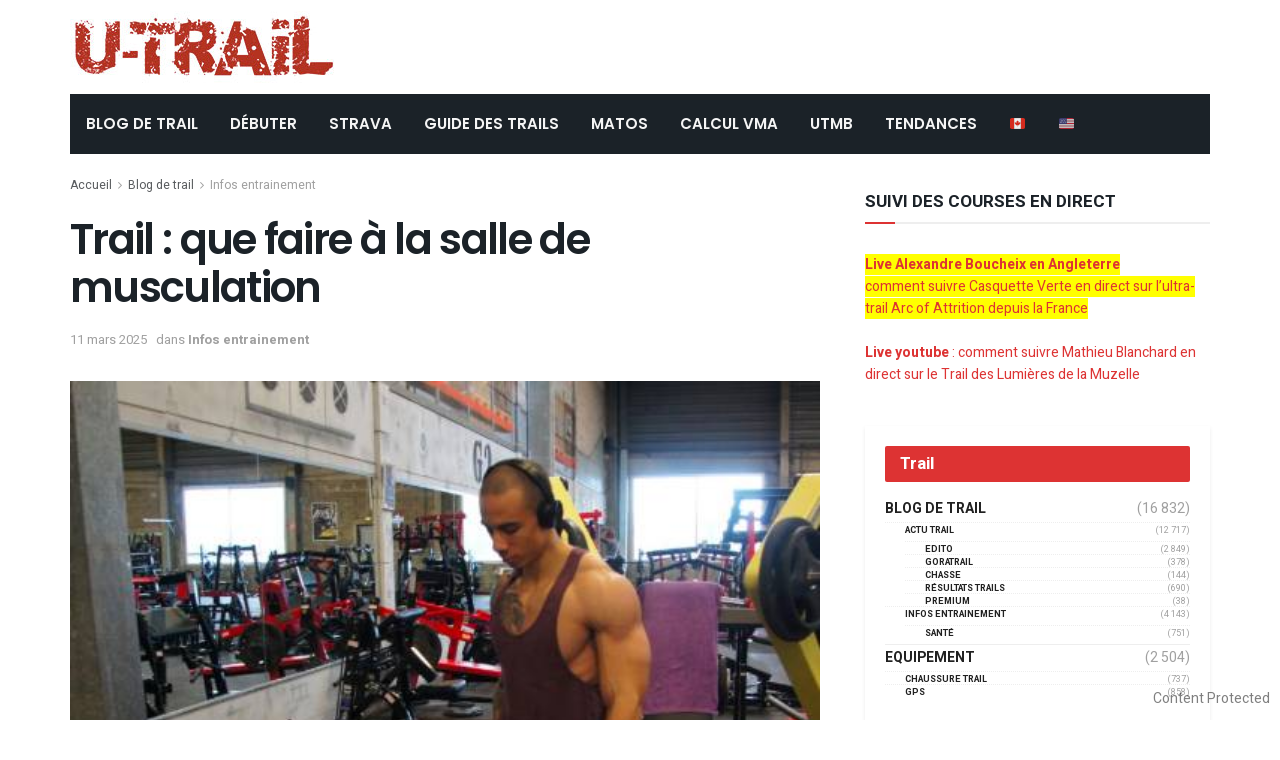

--- FILE ---
content_type: text/html; charset=UTF-8
request_url: https://www2.u-trail.com/trail-que-faire-a-la-salle-de-musculation/
body_size: 23526
content:
<!doctype html>
<!--[if lt IE 7]> <html class="no-js lt-ie9 lt-ie8 lt-ie7" lang="fr-FR"> <![endif]-->
<!--[if IE 7]>    <html class="no-js lt-ie9 lt-ie8" lang="fr-FR"> <![endif]-->
<!--[if IE 8]>    <html class="no-js lt-ie9" lang="fr-FR"> <![endif]-->
<!--[if IE 9]>    <html class="no-js lt-ie10" lang="fr-FR"> <![endif]-->
<!--[if gt IE 8]><!--> <html class="no-js" lang="fr-FR"> <!--<![endif]-->
<head>
    <meta http-equiv="Content-Type" content="text/html; charset=UTF-8" />
    <meta name='viewport' content='width=device-width, initial-scale=1, user-scalable=yes' />
	<meta name="google-site-verification" content="WI9B599jLFkTkJm9504grleFBJqiYbPzmq9frv9qyac" />
    <link rel="profile" href="http://gmpg.org/xfn/11" />
    <link rel="pingback" href="https://www2.u-trail.com/xmlrpc.php" />
	

    <meta name='robots' content='index, follow, max-image-preview:large, max-snippet:-1, max-video-preview:-1' />
	<style>img:is([sizes="auto" i], [sizes^="auto," i]) { contain-intrinsic-size: 3000px 1500px }</style>
	<meta property="og:type" content="article">
<meta property="og:title" content="Trail : que faire à la salle de musculation">
<meta property="og:site_name" content="u-Trail">
<meta property="og:description" content="Tous les mardis, notre coach vous répond en direct à 20h30 sur notre page Facebook. Question de Guillem Bonsoir coach">
<meta property="og:url" content="https://www2.u-trail.com/trail-que-faire-a-la-salle-de-musculation/">
<meta property="og:locale" content="fr_FR">
<meta property="og:image" content="https://cdn-utrail.pressidium.com/wp-content/uploads/2019/01/Capture-d’écran-2019-01-08-à-15.59.18.jpg">
<meta property="og:image:height" content="373">
<meta property="og:image:width" content="501">
<meta property="article:published_time" content="2019-11-19T17:36:06+00:00">
<meta property="article:modified_time" content="2025-03-11T17:20:24+00:00">
<meta property="article:section" content="Infos entrainement">
<meta property="article:tag" content="question gratuite">
<meta property="article:tag" content="musculation">
<meta name="twitter:card" content="summary_large_image">
<meta name="twitter:title" content="Trail : que faire à la salle de musculation">
<meta name="twitter:description" content="Tous les mardis, notre coach vous répond en direct à 20h30 sur notre page Facebook. Question de Guillem Bonsoir coach">
<meta name="twitter:url" content="https://www2.u-trail.com/trail-que-faire-a-la-salle-de-musculation/">
<meta name="twitter:site" content="">
<meta name="twitter:image:src" content="https://cdn-utrail.pressidium.com/wp-content/uploads/2019/01/Capture-d’écran-2019-01-08-à-15.59.18.jpg">
<meta name="twitter:image:width" content="501">
<meta name="twitter:image:height" content="373">
			<script type="text/javascript">
              var jnews_ajax_url = '/?ajax-request=jnews'
			</script>
			
	<!-- This site is optimized with the Yoast SEO Premium plugin v26.7 (Yoast SEO v26.8) - https://yoast.com/product/yoast-seo-premium-wordpress/ -->
	<title>Trail : que faire à la salle de musculation - u-Trail</title>
	<link rel="canonical" href="https://www2.u-trail.com/trail-que-faire-a-la-salle-de-musculation/" />
	<meta property="og:locale" content="fr_FR" />
	<meta property="og:type" content="article" />
	<meta property="og:title" content="Trail : que faire à la salle de musculation" />
	<meta property="og:description" content="Tous les mardis, notre coach vous répond en direct à 20h30 sur notre page Facebook. Question de Guillem Bonsoir coach je debute la course (trail)depuis 10mois je cours entre 10 et 15 klm ! Je vient de m inscrire a une salle de sport pr renfort musculaire, doit je cibler des parties en particulier ou [&hellip;]" />
	<meta property="og:url" content="https://www2.u-trail.com/trail-que-faire-a-la-salle-de-musculation/" />
	<meta property="og:site_name" content="u-Trail" />
	<meta property="article:publisher" content="https://www.facebook.com/Utrail" />
	<meta property="article:published_time" content="2019-11-19T17:36:06+00:00" />
	<meta property="article:modified_time" content="2025-03-11T17:20:24+00:00" />
	<meta property="og:image" content="https://cdn-utrail.pressidium.com/wp-content/uploads/2019/01/Capture-d’écran-2019-01-08-à-15.59.18.jpg" />
	<meta property="og:image:width" content="501" />
	<meta property="og:image:height" content="373" />
	<meta property="og:image:type" content="image/jpeg" />
	<meta name="author" content="admin" />
	<meta name="twitter:card" content="summary_large_image" />
	<meta name="twitter:creator" content="@Utrail" />
	<meta name="twitter:site" content="@Utrail" />
	<meta name="twitter:label1" content="Écrit par" />
	<meta name="twitter:data1" content="admin" />
	<meta name="twitter:label2" content="Durée de lecture estimée" />
	<meta name="twitter:data2" content="1 minute" />
	<script type="application/ld+json" class="yoast-schema-graph">{"@context":"https://schema.org","@graph":[{"@type":"Article","@id":"https://www2.u-trail.com/trail-que-faire-a-la-salle-de-musculation/#article","isPartOf":{"@id":"https://www2.u-trail.com/trail-que-faire-a-la-salle-de-musculation/"},"author":{"name":"admin","@id":"https://www2.u-trail.com/#/schema/person/a4e968a7ad0efdca8fa152460dd0ef2a"},"headline":"Trail : que faire à la salle de musculation","datePublished":"2019-11-19T17:36:06+00:00","dateModified":"2025-03-11T17:20:24+00:00","mainEntityOfPage":{"@id":"https://www2.u-trail.com/trail-que-faire-a-la-salle-de-musculation/"},"wordCount":167,"commentCount":0,"publisher":{"@id":"https://www2.u-trail.com/#organization"},"image":{"@id":"https://www2.u-trail.com/trail-que-faire-a-la-salle-de-musculation/#primaryimage"},"thumbnailUrl":"https://www2.u-trail.com/wp-content/uploads/2019/01/Capture-d’écran-2019-01-08-à-15.59.18.jpg","keywords":["question gratuite","musculation"],"articleSection":["Infos entrainement"],"inLanguage":"fr-FR"},{"@type":"WebPage","@id":"https://www2.u-trail.com/trail-que-faire-a-la-salle-de-musculation/","url":"https://www2.u-trail.com/trail-que-faire-a-la-salle-de-musculation/","name":"Trail : que faire à la salle de musculation - u-Trail","isPartOf":{"@id":"https://www2.u-trail.com/#website"},"primaryImageOfPage":{"@id":"https://www2.u-trail.com/trail-que-faire-a-la-salle-de-musculation/#primaryimage"},"image":{"@id":"https://www2.u-trail.com/trail-que-faire-a-la-salle-de-musculation/#primaryimage"},"thumbnailUrl":"https://www2.u-trail.com/wp-content/uploads/2019/01/Capture-d’écran-2019-01-08-à-15.59.18.jpg","datePublished":"2019-11-19T17:36:06+00:00","dateModified":"2025-03-11T17:20:24+00:00","breadcrumb":{"@id":"https://www2.u-trail.com/trail-que-faire-a-la-salle-de-musculation/#breadcrumb"},"inLanguage":"fr-FR","potentialAction":[{"@type":"ReadAction","target":["https://www2.u-trail.com/trail-que-faire-a-la-salle-de-musculation/"]}]},{"@type":"ImageObject","inLanguage":"fr-FR","@id":"https://www2.u-trail.com/trail-que-faire-a-la-salle-de-musculation/#primaryimage","url":"https://www2.u-trail.com/wp-content/uploads/2019/01/Capture-d’écran-2019-01-08-à-15.59.18.jpg","contentUrl":"https://www2.u-trail.com/wp-content/uploads/2019/01/Capture-d’écran-2019-01-08-à-15.59.18.jpg","width":501,"height":373,"caption":"charges musculation"},{"@type":"BreadcrumbList","@id":"https://www2.u-trail.com/trail-que-faire-a-la-salle-de-musculation/#breadcrumb","itemListElement":[{"@type":"ListItem","position":1,"name":"Home","item":"https://www2.u-trail.com/"},{"@type":"ListItem","position":2,"name":"Trail : que faire à la salle de musculation"}]},{"@type":"WebSite","@id":"https://www2.u-trail.com/#website","url":"https://www2.u-trail.com/","name":"u-Trail","description":"Toujours plus de Trail et de l&#039;Ultra Trail !","publisher":{"@id":"https://www2.u-trail.com/#organization"},"potentialAction":[{"@type":"SearchAction","target":{"@type":"EntryPoint","urlTemplate":"https://www2.u-trail.com/?s={search_term_string}"},"query-input":{"@type":"PropertyValueSpecification","valueRequired":true,"valueName":"search_term_string"}}],"inLanguage":"fr-FR"},{"@type":"Organization","@id":"https://www2.u-trail.com/#organization","name":"uTrail","url":"https://www2.u-trail.com/","logo":{"@type":"ImageObject","inLanguage":"fr-FR","@id":"https://www2.u-trail.com/#/schema/logo/image/","url":"https://www2.u-trail.com/wp-content/uploads/2020/12/iconutrail512.jpg","contentUrl":"https://www2.u-trail.com/wp-content/uploads/2020/12/iconutrail512.jpg","width":512,"height":512,"caption":"uTrail"},"image":{"@id":"https://www2.u-trail.com/#/schema/logo/image/"},"sameAs":["https://www.facebook.com/Utrail","https://x.com/Utrail"]},{"@type":"Person","@id":"https://www2.u-trail.com/#/schema/person/a4e968a7ad0efdca8fa152460dd0ef2a","name":"admin"}]}</script>
	<!-- / Yoast SEO Premium plugin. -->


<link rel='dns-prefetch' href='//scripts.pubnation.com' />
<link rel='dns-prefetch' href='//fonts.googleapis.com' />
<link rel="alternate" type="application/rss+xml" title="u-Trail &raquo; Flux" href="https://www2.u-trail.com/feed/" />
<script type="text/javascript">
/* <![CDATA[ */
window._wpemojiSettings = {"baseUrl":"https:\/\/s.w.org\/images\/core\/emoji\/16.0.1\/72x72\/","ext":".png","svgUrl":"https:\/\/s.w.org\/images\/core\/emoji\/16.0.1\/svg\/","svgExt":".svg","source":{"concatemoji":"https:\/\/www2.u-trail.com\/wp-includes\/js\/wp-emoji-release.min.js?ver=6.8.3"}};
/*! This file is auto-generated */
!function(s,n){var o,i,e;function c(e){try{var t={supportTests:e,timestamp:(new Date).valueOf()};sessionStorage.setItem(o,JSON.stringify(t))}catch(e){}}function p(e,t,n){e.clearRect(0,0,e.canvas.width,e.canvas.height),e.fillText(t,0,0);var t=new Uint32Array(e.getImageData(0,0,e.canvas.width,e.canvas.height).data),a=(e.clearRect(0,0,e.canvas.width,e.canvas.height),e.fillText(n,0,0),new Uint32Array(e.getImageData(0,0,e.canvas.width,e.canvas.height).data));return t.every(function(e,t){return e===a[t]})}function u(e,t){e.clearRect(0,0,e.canvas.width,e.canvas.height),e.fillText(t,0,0);for(var n=e.getImageData(16,16,1,1),a=0;a<n.data.length;a++)if(0!==n.data[a])return!1;return!0}function f(e,t,n,a){switch(t){case"flag":return n(e,"\ud83c\udff3\ufe0f\u200d\u26a7\ufe0f","\ud83c\udff3\ufe0f\u200b\u26a7\ufe0f")?!1:!n(e,"\ud83c\udde8\ud83c\uddf6","\ud83c\udde8\u200b\ud83c\uddf6")&&!n(e,"\ud83c\udff4\udb40\udc67\udb40\udc62\udb40\udc65\udb40\udc6e\udb40\udc67\udb40\udc7f","\ud83c\udff4\u200b\udb40\udc67\u200b\udb40\udc62\u200b\udb40\udc65\u200b\udb40\udc6e\u200b\udb40\udc67\u200b\udb40\udc7f");case"emoji":return!a(e,"\ud83e\udedf")}return!1}function g(e,t,n,a){var r="undefined"!=typeof WorkerGlobalScope&&self instanceof WorkerGlobalScope?new OffscreenCanvas(300,150):s.createElement("canvas"),o=r.getContext("2d",{willReadFrequently:!0}),i=(o.textBaseline="top",o.font="600 32px Arial",{});return e.forEach(function(e){i[e]=t(o,e,n,a)}),i}function t(e){var t=s.createElement("script");t.src=e,t.defer=!0,s.head.appendChild(t)}"undefined"!=typeof Promise&&(o="wpEmojiSettingsSupports",i=["flag","emoji"],n.supports={everything:!0,everythingExceptFlag:!0},e=new Promise(function(e){s.addEventListener("DOMContentLoaded",e,{once:!0})}),new Promise(function(t){var n=function(){try{var e=JSON.parse(sessionStorage.getItem(o));if("object"==typeof e&&"number"==typeof e.timestamp&&(new Date).valueOf()<e.timestamp+604800&&"object"==typeof e.supportTests)return e.supportTests}catch(e){}return null}();if(!n){if("undefined"!=typeof Worker&&"undefined"!=typeof OffscreenCanvas&&"undefined"!=typeof URL&&URL.createObjectURL&&"undefined"!=typeof Blob)try{var e="postMessage("+g.toString()+"("+[JSON.stringify(i),f.toString(),p.toString(),u.toString()].join(",")+"));",a=new Blob([e],{type:"text/javascript"}),r=new Worker(URL.createObjectURL(a),{name:"wpTestEmojiSupports"});return void(r.onmessage=function(e){c(n=e.data),r.terminate(),t(n)})}catch(e){}c(n=g(i,f,p,u))}t(n)}).then(function(e){for(var t in e)n.supports[t]=e[t],n.supports.everything=n.supports.everything&&n.supports[t],"flag"!==t&&(n.supports.everythingExceptFlag=n.supports.everythingExceptFlag&&n.supports[t]);n.supports.everythingExceptFlag=n.supports.everythingExceptFlag&&!n.supports.flag,n.DOMReady=!1,n.readyCallback=function(){n.DOMReady=!0}}).then(function(){return e}).then(function(){var e;n.supports.everything||(n.readyCallback(),(e=n.source||{}).concatemoji?t(e.concatemoji):e.wpemoji&&e.twemoji&&(t(e.twemoji),t(e.wpemoji)))}))}((window,document),window._wpemojiSettings);
/* ]]> */
</script>
<style id='wp-emoji-styles-inline-css' type='text/css'>

	img.wp-smiley, img.emoji {
		display: inline !important;
		border: none !important;
		box-shadow: none !important;
		height: 1em !important;
		width: 1em !important;
		margin: 0 0.07em !important;
		vertical-align: -0.1em !important;
		background: none !important;
		padding: 0 !important;
	}
</style>
<link rel='stylesheet' id='copyblocker-pro-frontend-css' href='https://cdn-utrail.pressidium.com/wp-content/plugins/copyblocker-pro/assets/css/frontend.css?ver=1757517197' type='text/css' media='all' />
<link rel='stylesheet' id='encadre-plugin-style-css' href='https://cdn-utrail.pressidium.com/wp-content/plugins/encadre/assets/css/encadre-style.css?ver=0.1.18' type='text/css' media='all' />
<link rel='stylesheet' id='gn-frontend-gnfollow-style-css' href='https://cdn-utrail.pressidium.com/wp-content/plugins/gn-publisher/assets/css/gn-frontend-gnfollow.min.css?ver=1.5.26' type='text/css' media='all' />
<link rel='stylesheet' id='ez-toc-css' href='https://cdn-utrail.pressidium.com/wp-content/plugins/easy-table-of-contents/assets/css/screen.min.css?ver=2.0.80' type='text/css' media='all' />
<style id='ez-toc-inline-css' type='text/css'>
div#ez-toc-container .ez-toc-title {font-size: 120%;}div#ez-toc-container .ez-toc-title {font-weight: 500;}div#ez-toc-container ul li , div#ez-toc-container ul li a {font-size: 95%;}div#ez-toc-container ul li , div#ez-toc-container ul li a {font-weight: 500;}div#ez-toc-container nav ul ul li {font-size: 90%;}.ez-toc-box-title {font-weight: bold; margin-bottom: 10px; text-align: center; text-transform: uppercase; letter-spacing: 1px; color: #666; padding-bottom: 5px;position:absolute;top:-4%;left:5%;background-color: inherit;transition: top 0.3s ease;}.ez-toc-box-title.toc-closed {top:-25%;}
.ez-toc-container-direction {direction: ltr;}.ez-toc-counter ul{counter-reset: item ;}.ez-toc-counter nav ul li a::before {content: counters(item, '.', decimal) '. ';display: inline-block;counter-increment: item;flex-grow: 0;flex-shrink: 0;margin-right: .2em; float: left; }.ez-toc-widget-direction {direction: ltr;}.ez-toc-widget-container ul{counter-reset: item ;}.ez-toc-widget-container nav ul li a::before {content: counters(item, '.', decimal) '. ';display: inline-block;counter-increment: item;flex-grow: 0;flex-shrink: 0;margin-right: .2em; float: left; }
</style>
<link rel='stylesheet' id='js_composer_front-css' href='https://cdn-utrail.pressidium.com/wp-content/plugins/js_composer/assets/css/js_composer.min.css?ver=6.10.0' type='text/css' media='all' />
<link rel='stylesheet' id='taxopress-frontend-css-css' href='https://cdn-utrail.pressidium.com/wp-content/plugins/simple-tags/assets/frontend/css/frontend.css?ver=3.44.0' type='text/css' media='all' />
<link rel='stylesheet' id='jeg_customizer_font-css' href='//fonts.googleapis.com/css?family=Heebo%3Aregular%2C700%7CPoppins%3Aregular%2C500%2Cregular%2C600&#038;display=swap&#038;ver=1.2.5' type='text/css' media='all' />
<link rel='stylesheet' id='mediaelement-css' href='https://cdn-utrail.pressidium.com/wp-includes/js/mediaelement/mediaelementplayer-legacy.min.css?ver=4.2.17' type='text/css' media='all' />
<link rel='stylesheet' id='wp-mediaelement-css' href='https://cdn-utrail.pressidium.com/wp-includes/js/mediaelement/wp-mediaelement.min.css?ver=6.8.3' type='text/css' media='all' />
<link rel='stylesheet' id='font-awesome-css' href='https://cdn-utrail.pressidium.com/wp-content/themes/jnews/assets/fonts/font-awesome/font-awesome.min.css?ver=7.1.8' type='text/css' media='all' />
<link rel='stylesheet' id='jnews-icon-css' href='https://cdn-utrail.pressidium.com/wp-content/themes/jnews/assets/fonts/jegicon/jegicon.css?ver=7.1.8' type='text/css' media='all' />
<link rel='stylesheet' id='jscrollpane-css' href='https://cdn-utrail.pressidium.com/wp-content/themes/jnews/assets/css/jquery.jscrollpane.css?ver=7.1.8' type='text/css' media='all' />
<link rel='stylesheet' id='oknav-css' href='https://cdn-utrail.pressidium.com/wp-content/themes/jnews/assets/css/okayNav.css?ver=7.1.8' type='text/css' media='all' />
<link rel='stylesheet' id='magnific-popup-css' href='https://cdn-utrail.pressidium.com/wp-content/themes/jnews/assets/css/magnific-popup.css?ver=7.1.8' type='text/css' media='all' />
<link rel='stylesheet' id='chosen-css' href='https://cdn-utrail.pressidium.com/wp-content/themes/jnews/assets/css/chosen/chosen.css?ver=7.1.8' type='text/css' media='all' />
<link rel='stylesheet' id='owl-carousel2-css' href='https://cdn-utrail.pressidium.com/wp-content/themes/jnews/assets/js/owl-carousel2/assets/owl.carousel.min.css?ver=7.1.8' type='text/css' media='all' />
<link rel='stylesheet' id='jnews-main-css' href='https://cdn-utrail.pressidium.com/wp-content/themes/jnews/assets/css/main.css?ver=7.1.8' type='text/css' media='all' />
<link rel='stylesheet' id='jnews-responsive-css' href='https://cdn-utrail.pressidium.com/wp-content/themes/jnews/assets/css/responsive.css?ver=7.1.8' type='text/css' media='all' />
<link rel='stylesheet' id='jnews-pb-temp-css' href='https://cdn-utrail.pressidium.com/wp-content/themes/jnews/assets/css/pb-temp.css?ver=7.1.8' type='text/css' media='all' />
<link rel='stylesheet' id='jnews-style-css' href='https://cdn-utrail.pressidium.com/wp-content/themes/jnews/style.css?ver=7.1.8' type='text/css' media='all' />
<link rel='stylesheet' id='jnews-darkmode-css' href='https://cdn-utrail.pressidium.com/wp-content/themes/jnews/assets/css/darkmode.css?ver=7.1.8' type='text/css' media='all' />
<link rel='stylesheet' id='jnews-scheme-css' href='https://cdn-utrail.pressidium.com/wp-content/themes/jnews/data/import/bloomnews/scheme.css?ver=7.1.8' type='text/css' media='all' />
<link rel='stylesheet' id='jnews-select-share-css' href='https://cdn-utrail.pressidium.com/wp-content/plugins/jnews-social-share/assets/css/plugin.css' type='text/css' media='all' />
<script type="text/javascript" src="https://cdn-utrail.pressidium.com/wp-includes/js/jquery/jquery.min.js?ver=3.7.1" id="jquery-core-js"></script>
<script type="text/javascript" src="https://cdn-utrail.pressidium.com/wp-includes/js/jquery/jquery-migrate.min.js?ver=3.4.1" id="jquery-migrate-js"></script>
<script type="text/javascript" async="async" fetchpriority="high" data-noptimize="1" data-cfasync="false" src="https://scripts.pubnation.com/tags/U-Trail.js?ver=6.8.3" id="mv-script-wrapper-js"></script>
<script type="text/javascript" src="https://cdn-utrail.pressidium.com/wp-content/plugins/simple-tags/assets/frontend/js/frontend.js?ver=3.44.0" id="taxopress-frontend-js-js"></script>
<link rel="https://api.w.org/" href="https://www2.u-trail.com/wp-json/" /><link rel="alternate" title="JSON" type="application/json" href="https://www2.u-trail.com/wp-json/wp/v2/posts/129009" /><link rel="EditURI" type="application/rsd+xml" title="RSD" href="https://www2.u-trail.com/xmlrpc.php?rsd" />
<link rel='shortlink' href='https://www2.u-trail.com/?p=129009' />
<link rel="alternate" title="oEmbed (JSON)" type="application/json+oembed" href="https://www2.u-trail.com/wp-json/oembed/1.0/embed?url=https%3A%2F%2Fwww2.u-trail.com%2Ftrail-que-faire-a-la-salle-de-musculation%2F" />
<link rel="alternate" title="oEmbed (XML)" type="text/xml+oembed" href="https://www2.u-trail.com/wp-json/oembed/1.0/embed?url=https%3A%2F%2Fwww2.u-trail.com%2Ftrail-que-faire-a-la-salle-de-musculation%2F&#038;format=xml" />
<script>
/* Re-pop CMP  – V3 (loguée, "done" seulement si UI vue ou action utilisateur) */
(function(){
  var MIGRATION_ID = 'mv-reprompt-2025-09-14'; // change l’ID pour relancer plus tard
  var MAX_AGE = 180*24*60*60;
  var HARD_RESET_ON_FAIL = true;
  var done = false, uiShown = false, startedAt = Date.now();

  function log(){ try{ console.log('[MV-repop]', [].slice.call(arguments).join(' ')); }catch(e){} }

  function hasDone(){
    try { if (localStorage.getItem(MIGRATION_ID)==='1') return true; } catch(e){}
    return document.cookie.indexOf(MIGRATION_ID+'=1')>-1;
  }
  function setDone(reason){
    if (done) return; done = true;
    try { localStorage.setItem(MIGRATION_ID,'1'); } catch(e){}
    document.cookie = MIGRATION_ID+'=1; Max-Age='+MAX_AGE+'; Path=/; SameSite=Lax';
    document.cookie = MIGRATION_ID+'=1; Max-Age='+MAX_AGE+'; Path=/; Domain=.u-trail.com; SameSite=Lax';
    log('done:', reason||'');
  }
  function clearTcfCookiesOnce(){
    try{
      ['euconsent-v2','addtl_consent'].forEach(function(n){
        document.cookie = n+'=; Max-Age=0; Path=/; SameSite=Lax';
        document.cookie = n+'=; Max-Age=0; Path=/; Domain=.u-trail.com; SameSite=Lax';
        document.cookie = n+'=; Max-Age=0; Path=/; Domain=www2.u-trail.com; SameSite=Lax';
      });
      log('TCF cookies cleared');
    }catch(e){}
  }
  function showCMP(){
    try {
      __tcfapi('displayConsentUi', 2, function(){ log('displayConsentUi called'); });
      // Si l’UI ne s’affiche pas dans ~1,2s et qu’une tcString existe, on hard-reset (une fois)
      setTimeout(function(){
        __tcfapi('getTCData', 2, function(d, ok){
          if (!ok || uiShown) return;
          var hasString = !!(d && d.tcString);
          if (hasString && HARD_RESET_ON_FAIL){
            log('UI not shown, tcString present → hard reset then reopen');
            clearTcfCookiesOnce();
            setTimeout(function(){
              try{ __tcfapi('displayConsentUi', 2, function(){ log('displayConsentUi after reset'); }); }catch(e){}
            }, 200);
          }
        });
      }, 1200);
    } catch(e){}
  }
  function whenCmpReady(cb){
    var fired = false;
    try {
      window.addEventListener('mediavineCmp', function(ev){
        if (fired) return;
        if (ev && ev.detail === 'tcfApiReady'){ fired = true; log('tcfApiReady event'); cb(); }
      }, { once:true });
    } catch(e){}
    (function poll(i){
      if (fired) return;
      if (i>40){ log('__tcfapi not available after ~10s'); return; }
      if (typeof __tcfapi === 'function'){ fired = true; log('__tcfapi available (poll)'); return cb(); }
      setTimeout(function(){ poll(i+1); }, 250);
    })(0);
  }

  function wireEvents(){
    try{
      __tcfapi('addEventListener', 2, function(d, ok){
        if (!ok) return;
        if (d.eventStatus === 'cmpuishown'){ uiShown = true; log('event: cmpuishown'); }
        if (d.eventStatus === 'useractioncomplete'){ log('event: useractioncomplete'); setDone('useractioncomplete'); }
      });
    }catch(e){}
  }

  function run(){
    wireEvents();
    // Si l’utilisateur a déjà une tcString *valide* ET a déjà agi, inutile de repop
    __tcfapi('getTCData', 2, function(d, ok){
      if (!ok){ log('getTCData !ok'); /* ne pas setDone ici */ return showCMP(); }
      var hasString = !!(d && d.tcString);
      var acted = (d && d.eventStatus === 'useractioncomplete');
      if (hasString && acted){
        log('existing tcString & useractioncomplete → skip repop');
        return setDone('already-consented');
      }
      // sinon on essaie d’ouvrir l’UI
      showCMP();
      // garde-fou : si rien ne s’est passé au bout de 5s, on ne boucle pas
      setTimeout(function(){
        if (!done && !uiShown){
          log('timeout 5s: UI not shown → mark done to avoid loops');
          setDone('timeout-no-ui');
        }
      }, 5000);
    });
  }

  if (hasDone()){
    log('skip (already done)');
  } else {
    log('start, id=', MIGRATION_ID);
    whenCmpReady(run);
  }
})();
</script>

<!-- === 4) GA4 ensuite === -->
<!-- Google tag (gtag.js) -->
<script async src="https://www.googletagmanager.com/gtag/js?id=G-R8EHB5Y8ZK"></script>
<script>
  window.dataLayer = window.dataLayer || [];
  function gtag(){dataLayer.push(arguments);}
  gtag('js', new Date());

  gtag('config', 'G-R8EHB5Y8ZK');
</script>


<script type="text/javascript">
	function e(e){var t=!(arguments.length>1&&void 0!==arguments[1])||arguments[1],c=document.createElement("script");c.src=e,t?c.type="module":(c.async=!0,c.type="text/javascript",c.setAttribute("nomodule",""));var n=document.getElementsByTagName("script")[0];n.parentNode.insertBefore(c,n)}function t(t,c,n){var a,o,r;null!==(a=t.marfeel)&&void 0!==a||(t.marfeel={}),null!==(o=(r=t.marfeel).cmd)&&void 0!==o||(r.cmd=[]),t.marfeel.config=n,t.marfeel.config.accountId=c;var i="https://sdk.mrf.io/statics";e("".concat(i,"/marfeel-sdk.js?id=").concat(c),!0),e("".concat(i,"/marfeel-sdk.es5.js?id=").concat(c),!1)}!function(e,c){var n=arguments.length>2&&void 0!==arguments[2]?arguments[2]:{};t(e,c,n)}(window,3331,{} /*config*/);
</script>

<!-- Begin comScore Tag -->
<script>
  var _comscore = _comscore || [];
  _comscore.push({ c1: "2", c2: "40691578" ,  options: { enableFirstPartyCookie: "false" } });
  (function() {
    var s = document.createElement("script"), el = document.getElementsByTagName("script")[0]; s.async = true;
    s.src = "https://sb.scorecardresearch.com/cs/40691578/beacon.js";
    el.parentNode.insertBefore(s, el);
  })();
</script>
<noscript>
  <img src="https://sb.scorecardresearch.com/p?c1=2&c2=40691578&cv=3.9.1&cj=1">
</noscript>
<!-- End comScore Tag -->
<script src="https://analytics.ahrefs.com/analytics.js" data-key="kG9RCZa2v3Y5mL15P4JJag" async></script>
<meta name="generator" content="Powered by WPBakery Page Builder - drag and drop page builder for WordPress."/>
<link rel="icon" href="https://cdn-utrail.pressidium.com/wp-content/uploads/2020/12/cropped-iconutrail512-32x32.jpg" sizes="32x32" />
<link rel="icon" href="https://cdn-utrail.pressidium.com/wp-content/uploads/2020/12/cropped-iconutrail512-192x192.jpg" sizes="192x192" />
<link rel="apple-touch-icon" href="https://cdn-utrail.pressidium.com/wp-content/uploads/2020/12/cropped-iconutrail512-180x180.jpg" />
<meta name="msapplication-TileImage" content="https://cdn-utrail.pressidium.com/wp-content/uploads/2020/12/cropped-iconutrail512-270x270.jpg" />
<style id="jeg_dynamic_css" type="text/css" data-type="jeg_custom-css">body.jnews { background-color : #ffffff; } body,.newsfeed_carousel.owl-carousel .owl-nav div,.jeg_filter_button,.owl-carousel .owl-nav div,.jeg_readmore,.jeg_hero_style_7 .jeg_post_meta a,.widget_calendar thead th,.widget_calendar tfoot a,.jeg_socialcounter a,.entry-header .jeg_meta_like a,.entry-header .jeg_meta_comment a,.entry-content tbody tr:hover,.entry-content th,.jeg_splitpost_nav li:hover a,#breadcrumbs a,.jeg_author_socials a:hover,.jeg_footer_content a,.jeg_footer_bottom a,.jeg_cartcontent,.woocommerce .woocommerce-breadcrumb a { color : #595c5f; } a,.jeg_menu_style_5 > li > a:hover,.jeg_menu_style_5 > li.sfHover > a,.jeg_menu_style_5 > li.current-menu-item > a,.jeg_menu_style_5 > li.current-menu-ancestor > a,.jeg_navbar .jeg_menu:not(.jeg_main_menu) > li > a:hover,.jeg_midbar .jeg_menu:not(.jeg_main_menu) > li > a:hover,.jeg_side_tabs li.active,.jeg_block_heading_5 strong,.jeg_block_heading_6 strong,.jeg_block_heading_7 strong,.jeg_block_heading_8 strong,.jeg_subcat_list li a:hover,.jeg_subcat_list li button:hover,.jeg_pl_lg_7 .jeg_thumb .jeg_post_category a,.jeg_pl_xs_2:before,.jeg_pl_xs_4 .jeg_postblock_content:before,.jeg_postblock .jeg_post_title a:hover,.jeg_hero_style_6 .jeg_post_title a:hover,.jeg_sidefeed .jeg_pl_xs_3 .jeg_post_title a:hover,.widget_jnews_popular .jeg_post_title a:hover,.jeg_meta_author a,.widget_archive li a:hover,.widget_pages li a:hover,.widget_meta li a:hover,.widget_recent_entries li a:hover,.widget_rss li a:hover,.widget_rss cite,.widget_categories li a:hover,.widget_categories li.current-cat > a,#breadcrumbs a:hover,.jeg_share_count .counts,.commentlist .bypostauthor > .comment-body > .comment-author > .fn,span.required,.jeg_review_title,.bestprice .price,.authorlink a:hover,.jeg_vertical_playlist .jeg_video_playlist_play_icon,.jeg_vertical_playlist .jeg_video_playlist_item.active .jeg_video_playlist_thumbnail:before,.jeg_horizontal_playlist .jeg_video_playlist_play,.woocommerce li.product .pricegroup .button,.widget_display_forums li a:hover,.widget_display_topics li:before,.widget_display_replies li:before,.widget_display_views li:before,.bbp-breadcrumb a:hover,.jeg_mobile_menu li.sfHover > a,.jeg_mobile_menu li a:hover,.split-template-6 .pagenum { color : #dd3333; } .jeg_menu_style_1 > li > a:before,.jeg_menu_style_2 > li > a:before,.jeg_menu_style_3 > li > a:before,.jeg_side_toggle,.jeg_slide_caption .jeg_post_category a,.jeg_slider_type_1 .owl-nav .owl-next,.jeg_block_heading_1 .jeg_block_title span,.jeg_block_heading_2 .jeg_block_title span,.jeg_block_heading_3,.jeg_block_heading_4 .jeg_block_title span,.jeg_block_heading_6:after,.jeg_pl_lg_box .jeg_post_category a,.jeg_pl_md_box .jeg_post_category a,.jeg_readmore:hover,.jeg_thumb .jeg_post_category a,.jeg_block_loadmore a:hover, .jeg_postblock.alt .jeg_block_loadmore a:hover,.jeg_block_loadmore a.active,.jeg_postblock_carousel_2 .jeg_post_category a,.jeg_heroblock .jeg_post_category a,.jeg_pagenav_1 .page_number.active,.jeg_pagenav_1 .page_number.active:hover,input[type="submit"],.btn,.button,.widget_tag_cloud a:hover,.popularpost_item:hover .jeg_post_title a:before,.jeg_splitpost_4 .page_nav,.jeg_splitpost_5 .page_nav,.jeg_post_via a:hover,.jeg_post_source a:hover,.jeg_post_tags a:hover,.comment-reply-title small a:before,.comment-reply-title small a:after,.jeg_storelist .productlink,.authorlink li.active a:before,.jeg_footer.dark .socials_widget:not(.nobg) a:hover .fa,.jeg_breakingnews_title,.jeg_overlay_slider_bottom.owl-carousel .owl-nav div,.jeg_overlay_slider_bottom.owl-carousel .owl-nav div:hover,.jeg_vertical_playlist .jeg_video_playlist_current,.woocommerce span.onsale,.woocommerce #respond input#submit:hover,.woocommerce a.button:hover,.woocommerce button.button:hover,.woocommerce input.button:hover,.woocommerce #respond input#submit.alt,.woocommerce a.button.alt,.woocommerce button.button.alt,.woocommerce input.button.alt,.jeg_popup_post .caption,.jeg_footer.dark input[type="submit"],.jeg_footer.dark .btn,.jeg_footer.dark .button,.footer_widget.widget_tag_cloud a:hover, .jeg_inner_content .content-inner .jeg_post_category a:hover, #buddypress .standard-form button, #buddypress a.button, #buddypress input[type="submit"], #buddypress input[type="button"], #buddypress input[type="reset"], #buddypress ul.button-nav li a, #buddypress .generic-button a, #buddypress .generic-button button, #buddypress .comment-reply-link, #buddypress a.bp-title-button, #buddypress.buddypress-wrap .members-list li .user-update .activity-read-more a, div#buddypress .standard-form button:hover,div#buddypress a.button:hover,div#buddypress input[type="submit"]:hover,div#buddypress input[type="button"]:hover,div#buddypress input[type="reset"]:hover,div#buddypress ul.button-nav li a:hover,div#buddypress .generic-button a:hover,div#buddypress .generic-button button:hover,div#buddypress .comment-reply-link:hover,div#buddypress a.bp-title-button:hover,div#buddypress.buddypress-wrap .members-list li .user-update .activity-read-more a:hover, #buddypress #item-nav .item-list-tabs ul li a:before, .jeg_inner_content .jeg_meta_container .follow-wrapper a { background-color : #dd3333; } .jeg_block_heading_7 .jeg_block_title span, .jeg_readmore:hover, .jeg_block_loadmore a:hover, .jeg_block_loadmore a.active, .jeg_pagenav_1 .page_number.active, .jeg_pagenav_1 .page_number.active:hover, .jeg_pagenav_3 .page_number:hover, .jeg_prevnext_post a:hover h3, .jeg_overlay_slider .jeg_post_category, .jeg_sidefeed .jeg_post.active, .jeg_vertical_playlist.jeg_vertical_playlist .jeg_video_playlist_item.active .jeg_video_playlist_thumbnail img, .jeg_horizontal_playlist .jeg_video_playlist_item.active { border-color : #dd3333; } .jeg_tabpost_nav li.active, .woocommerce div.product .woocommerce-tabs ul.tabs li.active { border-bottom-color : #dd3333; } .jeg_post_meta .fa, .entry-header .jeg_post_meta .fa, .jeg_review_stars, .jeg_price_review_list { color : #344966; } .jeg_share_button.share-float.share-monocrhome a { background-color : #344966; } h1,h2,h3,h4,h5,h6,.jeg_post_title a,.entry-header .jeg_post_title,.jeg_hero_style_7 .jeg_post_title a,.jeg_block_title,.jeg_splitpost_bar .current_title,.jeg_video_playlist_title,.gallery-caption,.jeg_push_notification_button>a.button { color : #1b2228; } .split-template-9 .pagenum, .split-template-10 .pagenum, .split-template-11 .pagenum, .split-template-12 .pagenum, .split-template-13 .pagenum, .split-template-15 .pagenum, .split-template-18 .pagenum, .split-template-20 .pagenum, .split-template-19 .current_title span, .split-template-20 .current_title span { background-color : #1b2228; } .entry-content .content-inner p, .entry-content .content-inner span, .entry-content .intro-text { color : #1b2228; } .jeg_topbar .jeg_nav_row, .jeg_topbar .jeg_search_no_expand .jeg_search_input { line-height : 20px; } .jeg_topbar .jeg_nav_row, .jeg_topbar .jeg_nav_icon { height : 20px; } .jeg_topbar, .jeg_topbar.dark, .jeg_topbar.custom { background : #ffffff; } .jeg_midbar { height : 94px; } .jeg_header .jeg_bottombar.jeg_navbar,.jeg_bottombar .jeg_nav_icon { height : 60px; } .jeg_header .jeg_bottombar.jeg_navbar, .jeg_header .jeg_bottombar .jeg_main_menu:not(.jeg_menu_style_1) > li > a, .jeg_header .jeg_bottombar .jeg_menu_style_1 > li, .jeg_header .jeg_bottombar .jeg_menu:not(.jeg_main_menu) > li > a { line-height : 60px; } .jeg_header .jeg_bottombar.jeg_navbar_wrapper:not(.jeg_navbar_boxed), .jeg_header .jeg_bottombar.jeg_navbar_boxed .jeg_nav_row { background : #1b2228; } .jeg_header .jeg_bottombar, .jeg_header .jeg_bottombar.jeg_navbar_dark, .jeg_bottombar.jeg_navbar_boxed .jeg_nav_row, .jeg_bottombar.jeg_navbar_dark.jeg_navbar_boxed .jeg_nav_row { border-top-width : 0px; border-bottom-width : 0px; } .jeg_header_wrapper .jeg_bottombar, .jeg_header_wrapper .jeg_bottombar.jeg_navbar_dark, .jeg_bottombar.jeg_navbar_boxed .jeg_nav_row, .jeg_bottombar.jeg_navbar_dark.jeg_navbar_boxed .jeg_nav_row { border-top-color : #4353ff; border-bottom-color : #4353ff; } .jeg_stickybar.jeg_navbar,.jeg_navbar .jeg_nav_icon { height : 60px; } .jeg_stickybar.jeg_navbar, .jeg_stickybar .jeg_main_menu:not(.jeg_menu_style_1) > li > a, .jeg_stickybar .jeg_menu_style_1 > li, .jeg_stickybar .jeg_menu:not(.jeg_main_menu) > li > a { line-height : 60px; } .jeg_header_sticky .jeg_navbar_wrapper:not(.jeg_navbar_boxed), .jeg_header_sticky .jeg_navbar_boxed .jeg_nav_row { background : #1b2228; } .jeg_stickybar, .jeg_stickybar.dark { border-bottom-width : 0px; } .jeg_mobile_midbar, .jeg_mobile_midbar.dark { background : #000000; } .jeg_header .socials_widget > a > i.fa:before { color : #1b2228; } .jeg_navbar_mobile_wrapper .jeg_nav_item a.jeg_mobile_toggle, .jeg_navbar_mobile_wrapper .dark .jeg_nav_item a.jeg_mobile_toggle { color : #ffffff; } .jeg_nav_account, .jeg_navbar .jeg_nav_account .jeg_menu > li > a, .jeg_midbar .jeg_nav_account .jeg_menu > li > a { color : #dd3333; } .jeg_menu.jeg_accountlink li > ul { background-color : #ffffff; } .jeg_header .jeg_search_wrapper.search_icon .jeg_search_toggle { color : #1b2228; } .jeg_nav_search { width : 80%; } .jeg_menu_style_1 > li > a:before, .jeg_menu_style_2 > li > a:before, .jeg_menu_style_3 > li > a:before { background : #1e96fc; } .jeg_header .jeg_menu_style_4 > li > a:hover, .jeg_header .jeg_menu_style_4 > li.sfHover > a, .jeg_header .jeg_menu_style_4 > li.current-menu-item > a, .jeg_header .jeg_menu_style_4 > li.current-menu-ancestor > a, .jeg_navbar_dark .jeg_menu_style_4 > li > a:hover, .jeg_navbar_dark .jeg_menu_style_4 > li.sfHover > a, .jeg_navbar_dark .jeg_menu_style_4 > li.current-menu-item > a, .jeg_navbar_dark .jeg_menu_style_4 > li.current-menu-ancestor > a { background : #1e96fc; } .jnews .jeg_header .jeg_menu.jeg_top_menu > li > a { color : #1b2228; } .jnews .jeg_header .jeg_menu.jeg_top_menu > li a:hover { color : #1e96fc; } .jeg_footer_content,.jeg_footer.dark .jeg_footer_content { background-color : #0d1317; color : #a9afb3; } .jeg_footer .jeg_footer_heading h3,.jeg_footer.dark .jeg_footer_heading h3,.jeg_footer .widget h2,.jeg_footer .footer_dark .widget h2 { color : #ffffff; } body,input,textarea,select,.chosen-container-single .chosen-single,.btn,.button { font-family: Heebo,Helvetica,Arial,sans-serif; } .jeg_main_menu > li > a { font-family: Poppins,Helvetica,Arial,sans-serif; } .jeg_post_title, .entry-header .jeg_post_title, .jeg_single_tpl_2 .entry-header .jeg_post_title, .jeg_single_tpl_3 .entry-header .jeg_post_title, .jeg_single_tpl_6 .entry-header .jeg_post_title { font-family: Poppins,Helvetica,Arial,sans-serif; } </style><style type="text/css">
					.no_thumbnail .jeg_thumb,
					.thumbnail-container.no_thumbnail {
					    display: none !important;
					}
					.jeg_search_result .jeg_pl_xs_3.no_thumbnail .jeg_postblock_content,
					.jeg_sidefeed .jeg_pl_xs_3.no_thumbnail .jeg_postblock_content,
					.jeg_pl_sm.no_thumbnail .jeg_postblock_content {
					    margin-left: 0;
					}
					.jeg_postblock_11 .no_thumbnail .jeg_postblock_content,
					.jeg_postblock_12 .no_thumbnail .jeg_postblock_content,
					.jeg_postblock_12.jeg_col_3o3 .no_thumbnail .jeg_postblock_content  {
					    margin-top: 0;
					}
					.jeg_postblock_15 .jeg_pl_md_box.no_thumbnail .jeg_postblock_content,
					.jeg_postblock_19 .jeg_pl_md_box.no_thumbnail .jeg_postblock_content,
					.jeg_postblock_24 .jeg_pl_md_box.no_thumbnail .jeg_postblock_content,
					.jeg_sidefeed .jeg_pl_md_box .jeg_postblock_content {
					    position: relative;
					}
					.jeg_postblock_carousel_2 .no_thumbnail .jeg_post_title a,
					.jeg_postblock_carousel_2 .no_thumbnail .jeg_post_title a:hover,
					.jeg_postblock_carousel_2 .no_thumbnail .jeg_post_meta .fa {
					    color: #212121 !important;
					} 
				</style>		<style type="text/css" id="wp-custom-css">
			.widget_categories li li, .widget_nav_menu li li { font-size: 9px; padding: 3px 0 0px 20px; border-style: dotted; }  .widget_categories li, .widget_nav_menu li, .widget_polylang li { margin: 0; list-style: none; color: #a0a0a0; border-top: 1px solid #eee; position: relative; line-height: 1.0em; }

.widget_tag_cloud a {
    font-size: 10px!important;
    letter-spacing: 1px;
    line-height: inherit;
    background: #f5f5f5;
    padding: 0px 0px;
    color: #616161;
    display: inline-block;
    margin: 0 0px 0px 0;
    text-decoration: none!important;
    text-rendering: auto;
    -webkit-font-smoothing: auto;
    -moz-osx-font-smoothing: auto;
    transition: all .2s linear;
}

.jeg_meta_author {
    visibility: hidden;
}

.jeg_meta_comment{
    visibility: hidden;
}

.cart{
    visibility: hidden;
}

[href='#jeg_registerform'] {
    visibility:hidden;
}

.woocommerce .woocommerce-error .button, .woocommerce .woocommerce-info .button, .woocommerce .woocommerce-message .button {
    height: auto;
    visibility: hidden;
}

/* Ajuste l’alignement et la taille du bloc pub auto-placé */
.google-auto-placed.ap_container {
  display: block !important;
  margin: 1em auto !important;   /* centre horizontalement */
  text-align: center !important;
  clear: both !important;        /* évite qu’il ne chevauche d’autres éléments flottants */
  max-width: 100% !important;    /* sur mobile, évite le débordement */
}

/* Mediavine Sidebar Adjustment */

@media only screen and (min-width: 992px) {

   .jeg_main_content.col-md-8 {

       max-width: calc(100% - 360px);

   }

   .jeg_sidebar.col-md-4 {

       min-width: 345px !important;

   }

}
		</style>
		<noscript><style> .wpb_animate_when_almost_visible { opacity: 1; }</style></noscript></head>
<body class="wp-singular post-template-default single single-post postid-129009 single-format-standard wp-embed-responsive wp-theme-jnews jeg_toggle_dark jeg_single_tpl_1 jnews jeg_boxed jsc_normal wpb-js-composer js-comp-ver-6.10.0 vc_responsive">

    
    
    <div class="jeg_ad jeg_ad_top jnews_header_top_ads">
        <div class='ads-wrapper  '><div class='ads_code'></div></div>    </div>

    <!-- The Main Wrapper
    ============================================= -->
    <div class="jeg_viewport">

        
        <div class="jeg_header_wrapper">
            <div class="jeg_header_instagram_wrapper">
    </div>

<!-- HEADER -->
<div class="jeg_header normal">
    <div class="jeg_midbar jeg_container normal">
    <div class="container">
        <div class="jeg_nav_row">
            
                <div class="jeg_nav_col jeg_nav_left jeg_nav_normal">
                    <div class="item_wrap jeg_nav_alignleft">
                        <div class="jeg_nav_item jeg_logo jeg_desktop_logo">
			<div class="site-title">
	    	<a href="https://www2.u-trail.com/" style="padding: 0px 0px 0px 0px;">
	    	    <img class='jeg_logo_img' src="https://cdn-utrail.pressidium.com/wp-content/uploads/2020/12/logoutrail2.jpg" srcset="https://cdn-utrail.pressidium.com/wp-content/uploads/2020/12/logoutrail2.jpg 1x, https://cdn-utrail.pressidium.com/wp-content/uploads/2020/12/logoutrailretina.jpg 2x" alt="u-Trail"data-light-src="https://cdn-utrail.pressidium.com/wp-content/uploads/2020/12/logoutrail2.jpg" data-light-srcset="https://cdn-utrail.pressidium.com/wp-content/uploads/2020/12/logoutrail2.jpg 1x, https://cdn-utrail.pressidium.com/wp-content/uploads/2020/12/logoutrailretina.jpg 2x" data-dark-src="https://cdn-utrail.pressidium.com/wp-content/uploads/2020/12/logoutrailwhiteonblack150.jpg" data-dark-srcset="https://cdn-utrail.pressidium.com/wp-content/uploads/2020/12/logoutrailwhiteonblack150.jpg 1x, https://cdn-utrail.pressidium.com/wp-content/uploads/2020/12/logoutrailwhiteonblack150.jpg 2x">	    	</a>
	    </div>
	</div>                    </div>
                </div>

                
                <div class="jeg_nav_col jeg_nav_center jeg_nav_normal">
                    <div class="item_wrap jeg_nav_aligncenter">
                                            </div>
                </div>

                
                <div class="jeg_nav_col jeg_nav_right jeg_nav_grow">
                    <div class="item_wrap jeg_nav_alignright">
                        <div class="jeg_nav_item jeg_ad jeg_ad_top jnews_header_ads">
    <div class='ads-wrapper  '></div></div>                    </div>
                </div>

                        </div>
    </div>
</div><div class="jeg_bottombar jeg_navbar jeg_container jeg_navbar_wrapper 1 jeg_navbar_boxed jeg_navbar_dark">
    <div class="container">
        <div class="jeg_nav_row">
            
                <div class="jeg_nav_col jeg_nav_left jeg_nav_grow">
                    <div class="item_wrap jeg_nav_alignleft">
                        <div class="jeg_main_menu_wrapper">
<div class="jeg_nav_item jeg_mainmenu_wrap"><ul class="jeg_menu jeg_main_menu jeg_menu_style_4" data-animation="animateTransform"><li id="menu-item-371912" class="menu-item menu-item-type-taxonomy menu-item-object-category current-post-ancestor menu-item-371912 bgnav" data-item-row="default" ><a href="https://www2.u-trail.com/category/blog-de-trail/">BLOG DE TRAIL</a></li>
<li id="menu-item-464240" class="menu-item menu-item-type-post_type menu-item-object-page menu-item-464240 bgnav" data-item-row="default" ><a href="https://www2.u-trail.com/debuter-la-course-a-pied-et-le-trail/">DÉBUTER</a></li>
<li id="menu-item-463724" class="menu-item menu-item-type-post_type menu-item-object-page menu-item-463724 bgnav" data-item-row="default" ><a href="https://www2.u-trail.com/strava-tout-comprendre-sur-la-triche-les-abonnements-les-segments-et-les-pannes/">STRAVA</a></li>
<li id="menu-item-463559" class="menu-item menu-item-type-post_type menu-item-object-page menu-item-463559 bgnav" data-item-row="default" ><a href="https://www2.u-trail.com/guides-des-trails/">Guide des trails</a></li>
<li id="menu-item-380999" class="menu-item menu-item-type-custom menu-item-object-custom menu-item-380999 bgnav" data-item-row="default" ><a href="https://annonces.u-trail.com/">Matos</a></li>
<li id="menu-item-345305" class="menu-item menu-item-type-custom menu-item-object-custom menu-item-345305 bgnav" data-item-row="default" ><a href="https://calculateurs.u-trail.com/theme.php?theme=vma">CALCUL VMA</a></li>
<li id="menu-item-207782" class="menu-item menu-item-type-custom menu-item-object-custom menu-item-207782 bgnav" data-item-row="default" ><a href="https://www2.u-trail.com/?s=utmb">UTMB</a></li>
<li id="menu-item-465797" class="menu-item menu-item-type-post_type menu-item-object-page menu-item-465797 bgnav" data-item-row="default" ><a href="https://www2.u-trail.com/le-trail-change-les-grandes-tendances-qui-transforment-notre-sport/">TENDANCES</a></li>
<li id="menu-item-308050" class="menu-item menu-item-type-custom menu-item-object-custom menu-item-308050 bgnav" data-item-row="default" ><a href="https://www2.u-trail.com/tag/course-en-sentier/">🇨🇦</a></li>
<li id="menu-item-427355" class="menu-item menu-item-type-custom menu-item-object-custom menu-item-427355 bgnav" data-item-row="default" ><a href="https://www2.u-trail.com/tag/etats-unis/">🇺🇸</a></li>
</ul></div></div>
                    </div>
                </div>

                
                <div class="jeg_nav_col jeg_nav_center jeg_nav_normal">
                    <div class="item_wrap jeg_nav_aligncenter">
                                            </div>
                </div>

                
                <div class="jeg_nav_col jeg_nav_right jeg_nav_normal">
                    <div class="item_wrap jeg_nav_alignright">
                                            </div>
                </div>

                        </div>
    </div>
</div></div><!-- /.jeg_header -->        </div>

        <div class="jeg_header_sticky">
            <div class="sticky_blankspace"></div>
<div class="jeg_header normal">
    <div class="jeg_container">
        <div data-mode="pinned" class="jeg_stickybar jeg_navbar jeg_navbar_wrapper  jeg_navbar_dark">
            <div class="container">
    <div class="jeg_nav_row">
        
            <div class="jeg_nav_col jeg_nav_left jeg_nav_grow">
                <div class="item_wrap jeg_nav_alignleft">
                    <div class="jeg_main_menu_wrapper">
<div class="jeg_nav_item jeg_mainmenu_wrap"><ul class="jeg_menu jeg_main_menu jeg_menu_style_4" data-animation="animateTransform"><li class="menu-item menu-item-type-taxonomy menu-item-object-category current-post-ancestor menu-item-371912 bgnav" data-item-row="default" ><a href="https://www2.u-trail.com/category/blog-de-trail/">BLOG DE TRAIL</a></li>
<li class="menu-item menu-item-type-post_type menu-item-object-page menu-item-464240 bgnav" data-item-row="default" ><a href="https://www2.u-trail.com/debuter-la-course-a-pied-et-le-trail/">DÉBUTER</a></li>
<li class="menu-item menu-item-type-post_type menu-item-object-page menu-item-463724 bgnav" data-item-row="default" ><a href="https://www2.u-trail.com/strava-tout-comprendre-sur-la-triche-les-abonnements-les-segments-et-les-pannes/">STRAVA</a></li>
<li class="menu-item menu-item-type-post_type menu-item-object-page menu-item-463559 bgnav" data-item-row="default" ><a href="https://www2.u-trail.com/guides-des-trails/">Guide des trails</a></li>
<li class="menu-item menu-item-type-custom menu-item-object-custom menu-item-380999 bgnav" data-item-row="default" ><a href="https://annonces.u-trail.com/">Matos</a></li>
<li class="menu-item menu-item-type-custom menu-item-object-custom menu-item-345305 bgnav" data-item-row="default" ><a href="https://calculateurs.u-trail.com/theme.php?theme=vma">CALCUL VMA</a></li>
<li class="menu-item menu-item-type-custom menu-item-object-custom menu-item-207782 bgnav" data-item-row="default" ><a href="https://www2.u-trail.com/?s=utmb">UTMB</a></li>
<li class="menu-item menu-item-type-post_type menu-item-object-page menu-item-465797 bgnav" data-item-row="default" ><a href="https://www2.u-trail.com/le-trail-change-les-grandes-tendances-qui-transforment-notre-sport/">TENDANCES</a></li>
<li class="menu-item menu-item-type-custom menu-item-object-custom menu-item-308050 bgnav" data-item-row="default" ><a href="https://www2.u-trail.com/tag/course-en-sentier/">🇨🇦</a></li>
<li class="menu-item menu-item-type-custom menu-item-object-custom menu-item-427355 bgnav" data-item-row="default" ><a href="https://www2.u-trail.com/tag/etats-unis/">🇺🇸</a></li>
</ul></div></div>
                </div>
            </div>

            
            <div class="jeg_nav_col jeg_nav_center jeg_nav_normal">
                <div class="item_wrap jeg_nav_aligncenter">
                                    </div>
            </div>

            
            <div class="jeg_nav_col jeg_nav_right jeg_nav_normal">
                <div class="item_wrap jeg_nav_alignright">
                    <!-- Search Form -->
<div class="jeg_nav_item jeg_nav_search">
	<div class="jeg_search_wrapper jeg_search_no_expand round">
	    <a href="#" class="jeg_search_toggle"><i class="fa fa-search"></i></a>
	    <form action="https://www2.u-trail.com/" method="get" class="jeg_search_form" target="_top">
    <input name="s" class="jeg_search_input" placeholder="Search..." type="text" value="" autocomplete="off">
    <button type="submit" class="jeg_search_button btn"><i class="fa fa-search"></i></button>
</form>
<!-- jeg_search_hide with_result no_result -->
<div class="jeg_search_result jeg_search_hide with_result">
    <div class="search-result-wrapper">
    </div>
    <div class="search-link search-noresult">
        No Result    </div>
    <div class="search-link search-all-button">
        <i class="fa fa-search"></i> View All Result    </div>
</div>	</div>
</div>                </div>
            </div>

                </div>
</div>        </div>
    </div>
</div>
        </div>

        <div class="jeg_navbar_mobile_wrapper">
            <div class="jeg_navbar_mobile" data-mode="normal">
    <div class="jeg_mobile_bottombar jeg_mobile_midbar jeg_container dark">
    <div class="container">
        <div class="jeg_nav_row">
            
                <div class="jeg_nav_col jeg_nav_left jeg_nav_normal">
                    <div class="item_wrap jeg_nav_alignleft">
                        <div class="jeg_nav_item">
    <a href="#" class="toggle_btn jeg_mobile_toggle"><i class="fa fa-bars"></i></a>
</div>                    </div>
                </div>

                
                <div class="jeg_nav_col jeg_nav_center jeg_nav_grow">
                    <div class="item_wrap jeg_nav_aligncenter">
                        <div class="jeg_nav_item jeg_mobile_logo">
			<div class="site-title">
	    	<a href="https://www2.u-trail.com/">
		        <img class='jeg_logo_img' src="https://cdn-utrail.pressidium.com/wp-content/uploads/2020/12/logoutrailwhiteonblack150.jpg" srcset="https://cdn-utrail.pressidium.com/wp-content/uploads/2020/12/logoutrailwhiteonblack150.jpg 1x, https://cdn-utrail.pressidium.com/wp-content/uploads/2020/12/logoutrailwhiteonblack150.jpg 2x" alt="u-Trail"data-light-src="https://cdn-utrail.pressidium.com/wp-content/uploads/2020/12/logoutrailwhiteonblack150.jpg" data-light-srcset="https://cdn-utrail.pressidium.com/wp-content/uploads/2020/12/logoutrailwhiteonblack150.jpg 1x, https://cdn-utrail.pressidium.com/wp-content/uploads/2020/12/logoutrailwhiteonblack150.jpg 2x" data-dark-src="https://cdn-utrail.pressidium.com/wp-content/uploads/2020/12/logoutrailwhiteonblack150.jpg" data-dark-srcset="https://cdn-utrail.pressidium.com/wp-content/uploads/2020/12/logoutrailwhiteonblack150.jpg 1x, https://cdn-utrail.pressidium.com/wp-content/uploads/2020/12/logoutrailwhiteonblack150.jpg 2x">		    </a>
	    </div>
	</div>                    </div>
                </div>

                
                <div class="jeg_nav_col jeg_nav_right jeg_nav_normal">
                    <div class="item_wrap jeg_nav_alignright">
                                            </div>
                </div>

                        </div>
    </div>
</div></div>
<div class="sticky_blankspace" style="height: 60px;"></div>        </div>    <div class="post-wrapper">

        <div class="post-wrap" >

            
            <div class="jeg_main ">
                <div class="jeg_container">
                    <div class="jeg_content jeg_singlepage">

    <div class="container">

        <div class="jeg_ad jeg_article jnews_article_top_ads">
            <div class='ads-wrapper  '></div>        </div>

        <div class="row">
            <div class="jeg_main_content col-md-8">
                <div class="jeg_inner_content">
                    
                                                <div class="jeg_breadcrumbs jeg_breadcrumb_container">
                            <div id="breadcrumbs"><span class="">
                <a href="https://www2.u-trail.com">Accueil</a>
            </span><i class="fa fa-angle-right"></i><span class="">
                <a href="https://www2.u-trail.com/category/blog-de-trail/">Blog de trail</a>
            </span><i class="fa fa-angle-right"></i><span class="breadcrumb_last_link">
                <a href="https://www2.u-trail.com/category/blog-de-trail/entrainement-trail/">Infos entrainement</a>
            </span></div>                        </div>
                        
                        <div class="entry-header">
    	                    
                            <h1 class="jeg_post_title">Trail : que faire à la salle de musculation</h1>

                            
                            <div class="jeg_meta_container"><div class="jeg_post_meta jeg_post_meta_1">

	<div class="meta_left">
		
					<div class="jeg_meta_date">
				<a href="https://www2.u-trail.com/trail-que-faire-a-la-salle-de-musculation/">11 mars 2025</a>
			</div>
		
					<div class="jeg_meta_category">
				<span><span class="meta_text">dans</span>
					<a href="https://www2.u-trail.com/category/blog-de-trail/entrainement-trail/" rel="category tag">Infos entrainement</a>				</span>
			</div>
		
			</div>

	<div class="meta_right">
					</div>
</div>
</div>
                        </div>

                        <div class="jeg_featured featured_image"><a href="https://cdn-utrail.pressidium.com/wp-content/uploads/2019/01/Capture-d’écran-2019-01-08-à-15.59.18.jpg"><div class="thumbnail-container animate-lazy" style="padding-bottom:74.451%"><img width="501" height="373" src="https://cdn-utrail.pressidium.com/wp-content/themes/jnews/assets/img/jeg-empty.png" class="attachment-jnews-750x375 size-jnews-750x375 lazyload wp-post-image" alt="charges musculation" decoding="async" fetchpriority="high" sizes="(max-width: 501px) 100vw, 501px" data-src="https://cdn-utrail.pressidium.com/wp-content/uploads/2019/01/Capture-d’écran-2019-01-08-à-15.59.18.jpg" data-srcset="https://cdn-utrail.pressidium.com/wp-content/uploads/2019/01/Capture-d’écran-2019-01-08-à-15.59.18-300x223.jpg 300w, https://cdn-utrail.pressidium.com/wp-content/uploads/2019/01/Capture-d’écran-2019-01-08-à-15.59.18.jpg 501w" data-sizes="auto" data-expand="700" /></div></a></div>
                        <div class="jeg_share_top_container"></div>
                        <div class="jeg_ad jeg_article jnews_content_top_ads "><div class='ads-wrapper  '></div></div>
                        <div class="entry-content no-share">
                            <div class="jeg_share_button share-float jeg_sticky_share clearfix share-monocrhome">
                                <div class="jeg_share_float_container"></div>                            </div>

                            <div class="content-inner ">
                                <p><img decoding="async" class="alignleft wp-image-85024" src="https://cdn-utrail.pressidium.com/wp-content/uploads/2018/04/rey.png" alt="" width="300" height="451" /></p>
<h3>Tous les mardis, notre coach vous répond en direct à 20h30 sur notre page Facebook.</h3>
<p><span id="more-129009"></span></p>
<p><span style="font-size: 24pt; background-color: #ffff00;">Question de Guillem</span></p>
<p>Bonsoir coach je debute la course (trail)depuis 10mois je cours entre 10 et 15 klm ! Je vient de m inscrire a une salle de sport pr renfort musculaire, doit je cibler des parties en particulier ou la totalite du corps ?merci 😉</p>
<p><span style="font-size: 24pt; background-color: #ffff00;">Réponse du coach à 26 minutes 21</span></p>
<p>Il faut travailler :<br />
&#8211; le gainage,<br />
&#8211; le dos,<br />
&#8211; la sangle abdominale,<br />
&#8211; les jambes (cibler les cuisses pour du trail court),<br />
&#8211; hypertrophie (avant le travail de force) pendant 3 semaines pour renforcer les tendons et les ligaments,<br />
&#8211; la force maximale (aide à améliorer la cadence).</p>
<blockquote><p>
1- Il faut éviter de prendre en masse musculaire quand on fait du trail.<br />
2- Il faut travailler tout son corps (fessiers, adducteurs, mollets, squats, soulevés de terre)<br />
3- Il faut éviter le leg curl</p></blockquote>
<blockquote>
<p style="text-align: center;"><span style="text-decoration: underline;"><span style="background-color: #ffff00; color: #ff0000;"><strong><a style="background-color: #ffff00; color: #ff0000; text-decoration: underline;" href="https://www2.u-trail.com/coach/">Faites vous coacher par Stéphane Rey<br />
COMMENCEZ VOTRE PLAN D&rsquo;ENTRAINEMENT TRAIL<br />
MAINTENANT</a></strong></span></span></p>
</blockquote>
                                
	                            
                                                                <div class="jeg_post_tags"><span>Tags:</span> <a href="https://www2.u-trail.com/tag/question-gratuite/" rel="tag">question gratuite</a><a href="https://www2.u-trail.com/tag/musculation/" rel="tag">musculation</a></div>
                                                            </div>


                        </div>
	                    <div class="jeg_share_bottom_container"></div>
	                    
                        <div class="jeg_ad jeg_article jnews_content_bottom_ads "><div class='ads-wrapper  '></div></div><div class="jnews_prev_next_container"><div class="jeg_prevnext_post">
            <a href="https://www2.u-trail.com/erreurs-de-balisage/" class="post prev-post">
            <span class="caption">Article précédent</span>
            <h3 class="post-title">Débalisage : comment l&rsquo;anticiper et le travailler à l&rsquo;entrainement ?</h3>
        </a>
    
            <a href="https://www2.u-trail.com/elites-peur-du-long/" class="post next-post">
            <span class="caption">Articles suivant</span>
            <h3 class="post-title">Trail : pourquoi les élites ont peur du long !</h3>
        </a>
    </div></div><div class="jnews_author_box_container "></div><div class="jnews_related_post_container"><div  class="jeg_postblock_8 jeg_postblock jeg_module_hook jeg_pagination_disable jeg_col_2o3 jnews_module_129009_0_697eacd09cba9   " data-unique="jnews_module_129009_0_697eacd09cba9">
                <div class="jeg_block_heading jeg_block_heading_6 jeg_subcat_right">
                    <h3 class="jeg_block_title"><span>Lire aussi ces<strong> Articles</strong></span></h3>
                    
                </div>
                <div class="jeg_block_container">
                
                <div class="jeg_posts_wrap">
                <div class="jeg_posts jeg_load_more_flag">
                    <article class="jeg_post jeg_pl_md_1 format-standard">
                <div class="jeg_thumb">
                    
                    <a href="https://www2.u-trail.com/la-publagie-en-trail25/"><div class="thumbnail-container animate-lazy  size-500 "><img width="336" height="180" src="https://cdn-utrail.pressidium.com/wp-content/themes/jnews/assets/img/jeg-empty.png" class="attachment-jnews-360x180 size-jnews-360x180 lazyload wp-post-image" alt="pubalgie trail tendinite des abdominaux" decoding="async" loading="lazy" data-src="https://cdn-utrail.pressidium.com/wp-content/uploads/2021/01/pubalgie-336x180.jpg" data-srcset="" data-sizes="auto" data-expand="700" /></div></a>
                    <div class="jeg_post_category">
                        <span><a href="https://www2.u-trail.com/category/blog-de-trail/entrainement-trail/sante/" class="category-sante">Santé</a></span>
                    </div>
                </div>
                <div class="jeg_postblock_content">
                    <h3 class="jeg_post_title">
                        <a href="https://www2.u-trail.com/la-publagie-en-trail25/">Pubalgie : la tendinite des abdominaux est malheureusement très fréquente en trail</a>
                    </h3>
                    <div class="jeg_post_meta"><div class="jeg_meta_author"><span class="by">par</span> <a href="https://www2.u-trail.com/author/admin/">admin</a></div><div class="jeg_meta_date"><a href="https://www2.u-trail.com/la-publagie-en-trail25/"><i class="fa fa-clock-o"></i> 1 février 2026</a></div></div>
                </div>
            </article><article class="jeg_post jeg_pl_md_1 format-standard">
                <div class="jeg_thumb">
                    
                    <a href="https://www2.u-trail.com/cinq-mauvaises-excuses-pour-ne-pas-aller-courir/"><div class="thumbnail-container animate-lazy  size-500 "><img width="360" height="180" src="https://cdn-utrail.pressidium.com/wp-content/themes/jnews/assets/img/jeg-empty.png" class="attachment-jnews-360x180 size-jnews-360x180 lazyload wp-post-image" alt="courir" decoding="async" loading="lazy" sizes="auto, (max-width: 360px) 100vw, 360px" data-src="https://storage.googleapis.com/utrailbucket/2026/02/Capture-decran-2026-02-01-a-01.40.12-360x180.jpg" data-srcset="https://storage.googleapis.com/utrailbucket/2026/02/Capture-decran-2026-02-01-a-01.40.12-360x180.jpg 360w, https://storage.googleapis.com/utrailbucket/2026/02/Capture-decran-2026-02-01-a-01.40.12-750x536.jpg 750w, https://storage.googleapis.com/utrailbucket/2026/02/Capture-decran-2026-02-01-a-01.40.12-1140x730.jpg 1140w" data-sizes="auto" data-expand="700" /></div></a>
                    <div class="jeg_post_category">
                        <span><a href="https://www2.u-trail.com/category/blog-de-trail/entrainement-trail/" class="category-entrainement-trail">Infos entrainement</a></span>
                    </div>
                </div>
                <div class="jeg_postblock_content">
                    <h3 class="jeg_post_title">
                        <a href="https://www2.u-trail.com/cinq-mauvaises-excuses-pour-ne-pas-aller-courir/">Cinq MAUVAISES excuses pour ne pas aller courir</a>
                    </h3>
                    <div class="jeg_post_meta"><div class="jeg_meta_author"><span class="by">par</span> <a href="https://www2.u-trail.com/author/admin/">admin</a></div><div class="jeg_meta_date"><a href="https://www2.u-trail.com/cinq-mauvaises-excuses-pour-ne-pas-aller-courir/"><i class="fa fa-clock-o"></i> 1 février 2026</a></div></div>
                </div>
            </article><article class="jeg_post jeg_pl_md_1 format-standard">
                <div class="jeg_thumb">
                    
                    <a href="https://www2.u-trail.com/pourquoi-les-traileurs-montent-et-descendent-toujours-la-meme-cote/"><div class="thumbnail-container animate-lazy  size-500 "><img width="360" height="180" src="https://cdn-utrail.pressidium.com/wp-content/themes/jnews/assets/img/jeg-empty.png" class="attachment-jnews-360x180 size-jnews-360x180 lazyload wp-post-image" alt="cote en trail" decoding="async" loading="lazy" sizes="auto, (max-width: 360px) 100vw, 360px" data-src="https://storage.googleapis.com/utrailbucket/2025/01/Capture-decran-2025-01-07-a-13.48.48-360x180.jpg" data-srcset="https://storage.googleapis.com/utrailbucket/2025/01/Capture-decran-2025-01-07-a-13.48.48-360x180.jpg 360w, https://storage.googleapis.com/utrailbucket/2025/01/Capture-decran-2025-01-07-a-13.48.48-750x536.jpg 750w, https://storage.googleapis.com/utrailbucket/2025/01/Capture-decran-2025-01-07-a-13.48.48-1140x815.jpg 1140w" data-sizes="auto" data-expand="700" /></div></a>
                    <div class="jeg_post_category">
                        <span><a href="https://www2.u-trail.com/category/blog-de-trail/entrainement-trail/" class="category-entrainement-trail">Infos entrainement</a></span>
                    </div>
                </div>
                <div class="jeg_postblock_content">
                    <h3 class="jeg_post_title">
                        <a href="https://www2.u-trail.com/pourquoi-les-traileurs-montent-et-descendent-toujours-la-meme-cote/">Pourquoi les traileurs montent et descendent toujours la même côte</a>
                    </h3>
                    <div class="jeg_post_meta"><div class="jeg_meta_author"><span class="by">par</span> <a href="https://www2.u-trail.com/author/admin/">admin</a></div><div class="jeg_meta_date"><a href="https://www2.u-trail.com/pourquoi-les-traileurs-montent-et-descendent-toujours-la-meme-cote/"><i class="fa fa-clock-o"></i> 1 février 2026</a></div></div>
                </div>
            </article><article class="jeg_post jeg_pl_md_1 format-standard">
                <div class="jeg_thumb">
                    
                    <a href="https://www2.u-trail.com/quelle-est-la-bonne-allure-pour-courir26/"><div class="thumbnail-container animate-lazy  size-500 "><img width="360" height="180" src="https://cdn-utrail.pressidium.com/wp-content/themes/jnews/assets/img/jeg-empty.png" class="attachment-jnews-360x180 size-jnews-360x180 lazyload wp-post-image" alt="AS42 allure marathon" decoding="async" loading="lazy" sizes="auto, (max-width: 360px) 100vw, 360px" data-src="https://cdn-utrail.pressidium.com/wp-content/uploads/2023/04/Capture-decran-2023-04-27-a-18.34.38-360x180.jpg" data-srcset="https://cdn-utrail.pressidium.com/wp-content/uploads/2023/04/Capture-decran-2023-04-27-a-18.34.38-360x180.jpg 360w, https://cdn-utrail.pressidium.com/wp-content/uploads/2023/04/Capture-decran-2023-04-27-a-18.34.38-750x536.jpg 750w, https://cdn-utrail.pressidium.com/wp-content/uploads/2023/04/Capture-decran-2023-04-27-a-18.34.38-1140x750.jpg 1140w" data-sizes="auto" data-expand="700" /></div></a>
                    <div class="jeg_post_category">
                        <span><a href="https://www2.u-trail.com/category/blog-de-trail/entrainement-trail/" class="category-entrainement-trail">Infos entrainement</a></span>
                    </div>
                </div>
                <div class="jeg_postblock_content">
                    <h3 class="jeg_post_title">
                        <a href="https://www2.u-trail.com/quelle-est-la-bonne-allure-pour-courir26/">Quelle est la bonne allure pour courir</a>
                    </h3>
                    <div class="jeg_post_meta"><div class="jeg_meta_author"><span class="by">par</span> <a href="https://www2.u-trail.com/author/admin/">admin</a></div><div class="jeg_meta_date"><a href="https://www2.u-trail.com/quelle-est-la-bonne-allure-pour-courir26/"><i class="fa fa-clock-o"></i> 1 février 2026</a></div></div>
                </div>
            </article><article class="jeg_post jeg_pl_md_1 format-standard">
                <div class="jeg_thumb">
                    
                    <a href="https://www2.u-trail.com/dorsiflexion-le-geste-a-connaitre-pour-reparer-votre-cheville-apres-une-blessure-en-trail/"><div class="thumbnail-container animate-lazy  size-500 "><img width="360" height="180" src="https://cdn-utrail.pressidium.com/wp-content/themes/jnews/assets/img/jeg-empty.png" class="attachment-jnews-360x180 size-jnews-360x180 lazyload wp-post-image" alt="Dorsiflexion : le geste à connaitre pour réparer votre cheville après une blessure en trail" decoding="async" loading="lazy" data-src="https://cdn-utrail.pressidium.com/wp-content/uploads/2017/03/entorse-dorsiflexion.jpg" data-srcset="" data-sizes="auto" data-expand="700" /></div></a>
                    <div class="jeg_post_category">
                        <span><a href="https://www2.u-trail.com/category/blog-de-trail/entrainement-trail/sante/" class="category-sante">Santé</a></span>
                    </div>
                </div>
                <div class="jeg_postblock_content">
                    <h3 class="jeg_post_title">
                        <a href="https://www2.u-trail.com/dorsiflexion-le-geste-a-connaitre-pour-reparer-votre-cheville-apres-une-blessure-en-trail/">Dorsiflexion : le geste à connaitre pour réparer votre cheville après une blessure en trail</a>
                    </h3>
                    <div class="jeg_post_meta"><div class="jeg_meta_author"><span class="by">par</span> <a href="https://www2.u-trail.com/author/admin/">admin</a></div><div class="jeg_meta_date"><a href="https://www2.u-trail.com/dorsiflexion-le-geste-a-connaitre-pour-reparer-votre-cheville-apres-une-blessure-en-trail/"><i class="fa fa-clock-o"></i> 1 février 2026</a></div></div>
                </div>
            </article>
                </div>
            </div>
                <div class='module-overlay'>
                <div class='preloader_type preloader_dot'>
                    <div class="module-preloader jeg_preloader dot">
                        <span></span><span></span><span></span>
                    </div>
                    <div class="module-preloader jeg_preloader circle">
                        <div class="jnews_preloader_circle_outer">
                            <div class="jnews_preloader_circle_inner"></div>
                        </div>
                    </div>
                    <div class="module-preloader jeg_preloader square">
                        <div class="jeg_square"><div class="jeg_square_inner"></div></div>
                    </div>
                </div>
            </div>
            </div>
            <div class="jeg_block_navigation">
                <div class='navigation_overlay'><div class='module-preloader jeg_preloader'><span></span><span></span><span></span></div></div>
                
                
            </div>
                
                <script>var jnews_module_129009_0_697eacd09cba9 = {"header_icon":"","first_title":"Lire aussi ces","second_title":" Articles","url":"","header_type":"heading_6","header_background":"","header_secondary_background":"","header_text_color":"","header_line_color":"","header_accent_color":"","header_filter_category":"","header_filter_author":"","header_filter_tag":"","header_filter_text":"All","post_type":"post","content_type":"all","number_post":"5","post_offset":0,"unique_content":"disable","include_post":"","exclude_post":129009,"include_category":"7,14","exclude_category":"","include_author":"","include_tag":"","exclude_tag":"","sort_by":"latest","date_format":"default","date_format_custom":"Y\/m\/d","force_normal_image_load":"","pagination_mode":"disable","pagination_nextprev_showtext":"","pagination_number_post":"5","pagination_scroll_limit":"3","boxed":"","boxed_shadow":"","el_id":"","el_class":"","scheme":"","column_width":"auto","title_color":"","accent_color":"","alt_color":"","excerpt_color":"","css":"","excerpt_length":20,"paged":1,"column_class":"jeg_col_2o3","class":"jnews_block_8"};</script>
            </div></div><div class="jnews_popup_post_container"></div><div class="jnews_comment_container"></div>
                                    </div>
            </div>
            
<div class="jeg_sidebar   col-md-4">
    <div class="widget_text widget widget_custom_html" id="custom_html-15"><div class="jeg_block_heading jeg_block_heading_6 jnews_697eacd0a8be7"><h3 class="jeg_block_title"><span>SUIVI DES COURSES EN DIRECT</span></h3></div><div class="textwidget custom-html-widget"><span style="background-color: #ffff00;"><a style="background-color: #ffff00;" href="https://www2.u-trail.com/live-comment-suivre-casquette-verte-en-direct-sur-lultra-trail-arc-of-attrition/" aria-current="page"><strong>Live Alexandre Boucheix en Angleterre</strong><br>
comment suivre Casquette Verte en direct sur l’ultra-trail Arc of Attrition depuis la France</a></span>
<br><br><a href="https://www2.u-trail.com/live-comment-suivre-mathieu-blanchard-en-direct-sur-le-trail-des-lumieres-de-la-muzelle/" aria-current="page"><strong>Live youtube</strong> : comment suivre Mathieu Blanchard en direct sur le Trail des Lumières de la Muzelle</a><br>


</div></div><div class="widget  jeg_pb_boxed jeg_pb_boxed_shadow widget_categories" id="categories-5"><div class="jeg_block_heading jeg_block_heading_3 jnews_697eacd0a8c9e"><h3 class="jeg_block_title"><a href='https://www2.u-trail.com/category/blog-de-trail/'><span>Trail</span></a></h3></div>
			<ul>
					<li class="cat-item cat-item-16904"><a href="https://www2.u-trail.com/category/blog-de-trail/">Blog de trail</a> (16 832)
<ul class='children'>
	<li class="cat-item cat-item-88"><a href="https://www2.u-trail.com/category/blog-de-trail/actu-trail/">Actu Trail</a> (12 717)
	<ul class='children'>
	<li class="cat-item cat-item-85"><a href="https://www2.u-trail.com/category/blog-de-trail/actu-trail/edito/">EDITO</a> (2 849)
</li>
	<li class="cat-item cat-item-9056"><a href="https://www2.u-trail.com/category/blog-de-trail/actu-trail/goratrail/">GORATRAIL</a> (378)
</li>
	<li class="cat-item cat-item-1199"><a href="https://www2.u-trail.com/category/blog-de-trail/actu-trail/chasse/">Chasse</a> (144)
</li>
	<li class="cat-item cat-item-37"><a href="https://www2.u-trail.com/category/blog-de-trail/actu-trail/resultats-et-classement-des-trails/">résultats trails</a> (690)
</li>
	<li class="cat-item cat-item-2623"><a href="https://www2.u-trail.com/category/blog-de-trail/actu-trail/premium/">Premium</a> (38)
</li>
	</ul>
</li>
	<li class="cat-item cat-item-7"><a href="https://www2.u-trail.com/category/blog-de-trail/entrainement-trail/">Infos entrainement</a> (4 143)
	<ul class='children'>
	<li class="cat-item cat-item-14"><a href="https://www2.u-trail.com/category/blog-de-trail/entrainement-trail/sante/">Santé</a> (751)
</li>
	</ul>
</li>
</ul>
</li>
	<li class="cat-item cat-item-118"><a href="https://www2.u-trail.com/category/equipement-trail/">Equipement</a> (2 504)
<ul class='children'>
	<li class="cat-item cat-item-3361"><a href="https://www2.u-trail.com/category/equipement-trail/chaussure-trail/">Chaussure Trail</a> (737)
</li>
	<li class="cat-item cat-item-12574"><a href="https://www2.u-trail.com/category/equipement-trail/gps/">GPS</a> (858)
</li>
</ul>
</li>
			</ul>

			</div><div class="widget_text widget widget_custom_html" id="custom_html-17"><div class="textwidget custom-html-widget"><script type="text/javascript" src="https://jkw.tonton-outdoor.com/"></script>
<!-- BEGIN CODE IMAGE 300x250 -->
<script type="text/javascript">
	try {
		new KwankoSDKLoader.getSlot("S51380D546C411B11");
	} catch(e) {}
</script></div></div><div class="widget  jeg_pb_boxed jeg_pb_boxed_shadow widget_nav_menu" id="nav_menu-4"><div class="jeg_block_heading jeg_block_heading_3 jnews_697eacd0c1975"><h3 class="jeg_block_title"><span>Trails &#038; Marathons</span></h3></div><div class="menu-trails-container"><ul id="menu-trails" class="menu"><li id="menu-item-366521" class="menu-item menu-item-type-custom menu-item-object-custom menu-item-366521"><a href="https://www2.u-trail.com/?s=utmb">UTMB</a></li>
<li id="menu-item-366524" class="menu-item menu-item-type-custom menu-item-object-custom menu-item-366524"><a href="https://www2.u-trail.com/tag/diagonale-des-fous/">Diagonale des Fous</a></li>
<li id="menu-item-366527" class="menu-item menu-item-type-custom menu-item-object-custom menu-item-366527"><a href="https://www2.u-trail.com/tag/ecotrail-de-paris/">EcoTrail Paris</a></li>
<li id="menu-item-366530" class="menu-item menu-item-type-custom menu-item-object-custom menu-item-366530"><a href="https://www2.u-trail.com/tag/saintelyon/">SaintéLyon</a></li>
<li id="menu-item-366533" class="menu-item menu-item-type-custom menu-item-object-custom menu-item-366533"><a href="https://www2.u-trail.com/tag/marathon-de-paris/">Marathon de Paris</a></li>
</ul></div></div><div class="widget  jeg_pb_boxed jeg_pb_boxed_shadow widget_nav_menu" id="nav_menu-5"><div class="jeg_block_heading jeg_block_heading_3 jnews_697eacd0c4283"><h3 class="jeg_block_title"><span>Traileurs</span></h3></div><div class="menu-traileurs-container"><ul id="menu-traileurs" class="menu"><li id="menu-item-366803" class="menu-item menu-item-type-custom menu-item-object-custom menu-item-366803"><a href="https://www2.u-trail.com/tag/kilian-jornet/">Kilian Jornet</a></li>
<li id="menu-item-366806" class="menu-item menu-item-type-custom menu-item-object-custom menu-item-366806"><a href="https://www2.u-trail.com/tag/mathieu-blanchard/">Mathieu Blanchard</a></li>
<li id="menu-item-366809" class="menu-item menu-item-type-custom menu-item-object-custom menu-item-366809"><a href="https://www2.u-trail.com/tag/francois-dhaene/">François d&rsquo;Haene</a></li>
<li id="menu-item-366812" class="menu-item menu-item-type-custom menu-item-object-custom menu-item-366812"><a href="https://www2.u-trail.com/tag/casquette-verte/">Casquette Verte</a></li>
<li id="menu-item-366815" class="menu-item menu-item-type-custom menu-item-object-custom menu-item-366815"><a href="https://www2.u-trail.com/tag/courtney-dauwalter/">Courtney Dauwalter</a></li>
</ul></div></div>
		<div class="widget  jeg_pb_boxed jeg_pb_boxed_shadow widget_recent_entries" id="recent-posts-4">
		<div class="jeg_block_heading jeg_block_heading_3 jnews_697eacd0c54ea"><h3 class="jeg_block_title"><span>Actualités trail running</span></h3></div>
		<ul>
											<li>
					<a href="https://www2.u-trail.com/la-publagie-en-trail25/">Pubalgie : la tendinite des abdominaux est malheureusement très fréquente en trail</a>
									</li>
											<li>
					<a href="https://www2.u-trail.com/26cprouve-40-160km/">C&rsquo;est prouvé : un trail de 40km est plus difficile qu&rsquo;un 160</a>
									</li>
											<li>
					<a href="https://www2.u-trail.com/cinq-mauvaises-excuses-pour-ne-pas-aller-courir/">Cinq MAUVAISES excuses pour ne pas aller courir</a>
									</li>
											<li>
					<a href="https://www2.u-trail.com/pourquoi-les-traileurs-montent-et-descendent-toujours-la-meme-cote/">Pourquoi les traileurs montent et descendent toujours la même côte</a>
									</li>
											<li>
					<a href="https://www2.u-trail.com/quelle-est-la-bonne-allure-pour-courir26/">Quelle est la bonne allure pour courir</a>
									</li>
											<li>
					<a href="https://www2.u-trail.com/dorsiflexion-le-geste-a-connaitre-pour-reparer-votre-cheville-apres-une-blessure-en-trail/">Dorsiflexion : le geste à connaitre pour réparer votre cheville après une blessure en trail</a>
									</li>
											<li>
					<a href="https://www2.u-trail.com/thierry-corbarieu-le-deuxieme-francais-de-la-yukon-arctic-ultra/">Thierry Corbarieu, le deuxième Français de la Yukon Arctic Ultra</a>
									</li>
											<li>
					<a href="https://www2.u-trail.com/quatre-astuces-pour-ne-plus-avoir-mal-aux-jambes-quand-on-va-courir-sur-la-route/">Quatre astuces pour ne plus avoir mal aux jambes quand on va courir sur la route</a>
									</li>
											<li>
					<a href="https://www2.u-trail.com/six-problemes-avec-les-chaussures-de-running-et-de-trail-a-plaque-carbone/">Six problèmes avec les chaussures de running et de trail à plaque carbone</a>
									</li>
											<li>
					<a href="https://www2.u-trail.com/pourquoi-de-plus-en-plus-de-traileurs-tirent-une-pulka-dans-la-neige/">Pourquoi de plus en plus de traileurs tirent une pulka dans la neige</a>
									</li>
					</ul>

		</div></div>        </div>

        <div class="jeg_ad jeg_article jnews_article_bottom_ads">
            <div class='ads-wrapper  '></div>        </div>

    </div>
</div>
                </div>
            </div>

            <div id="post-body-class" class="wp-singular post-template-default single single-post postid-129009 single-format-standard wp-embed-responsive wp-theme-jnews jeg_toggle_dark jeg_single_tpl_1 jnews jeg_boxed jsc_normal wpb-js-composer js-comp-ver-6.10.0 vc_responsive"></div>

            
        </div>

        <div class="post-ajax-overlay">
    <div class="preloader_type preloader_dot">
        <div class="newsfeed_preloader jeg_preloader dot">
            <span></span><span></span><span></span>
        </div>
        <div class="newsfeed_preloader jeg_preloader circle">
            <div class="jnews_preloader_circle_outer">
                <div class="jnews_preloader_circle_inner"></div>
            </div>
        </div>
        <div class="newsfeed_preloader jeg_preloader square">
            <div class="jeg_square"><div class="jeg_square_inner"></div></div>
        </div>
    </div>
</div>
    </div>
        <div class="footer-holder" id="footer" data-id="footer">
            <div class="jeg_footer jeg_footer_1 dark">
    <div class="jeg_footer_container jeg_container">
        <div class="jeg_footer_content">
            <div class="container">

                <div class="row">
                    <div class="jeg_footer_primary clearfix">
                        <div class="col-md-4 footer_column">
                            <div class="widget_text footer_widget widget_custom_html" id="custom_html-11"><div class="jeg_footer_heading jeg_footer_heading_1"><h3 class="jeg_footer_title"><span>AVERTISSEMENT</span></h3></div><div class="textwidget custom-html-widget">uTrail est un media qui revendique sa liberté d'expression, indépendant. Les annonceurs qui font de la publicité sur uTrail, n'interviennent en aucun cas sur le contenu éditorial du site uTrail.<br><br>

<br>
Ce site participe au <a href="https://www.amazon.fr/s?k=trail+running&amp;__mk_fr_FR=%C3%85M%C3%85%C5%BD%C3%95%C3%91&amp;crid=2A29KD1UTJ4AE&amp;sprefix=trail+running%2Caps%2C108&amp;linkCode=ll2&amp;tag=utrail-21&amp;linkId=2ddc397da474f46ae564a5b5df98f9bb&amp;language=fr_FR&amp;ref_=as_li_ss_tl" target="_blank" rel="noopener">Programme Partenaires d’Amazon</a> EU, un programme d’affiliation
conçu pour permettre à des sites de percevoir une rémunération grâce à la création de liens
vers Amazon.fr.













</div></div>                        </div>
                        <div class="col-md-4 footer_column">
                            <div class="widget_text footer_widget widget_custom_html" id="custom_html-12"><div class="jeg_footer_heading jeg_footer_heading_1"><h3 class="jeg_footer_title"><span>NOUS CONTACTER</span></h3></div><div class="textwidget custom-html-widget"> <a href=https://www2.u-trail.com/contact-u-trail/>Contact u-Trail</a><br><a href=https://www2.u-trail.com/partenaires/>Partenaires</a><br>



</div></div>                        </div>
                        <div class="col-md-4 footer_column">
                            <div class="widget_text footer_widget widget_custom_html" id="custom_html-16"><div class="textwidget custom-html-widget"><!-- Ajout de styles pour contrôler les espaces -->
<style>
    .ad-container {
        display: inline-block; /* Les annonces sont alignées en ligne */
        margin: 0; /* Supprime les marges par défaut */
        padding: 0; /* Supprime les paddings par défaut */
        vertical-align: top; /* Aligne les images au sommet */
        width: 120px; /* Fixe une largeur pour chaque élément */
        height: auto; /* Permet l'adaptation de la hauteur */
        text-align: center; /* Centrer les contenus dans le conteneur */
    }


.link-list a {
            display: block;
            margin-bottom: 5px;
        }
</style>


<div class="link-list">
    <a href="https://www2.u-trail.com/category/actu-trail/">Actu trail</a>
    <a href="https://www2.u-trail.com/a-propos/">À propos</a>
    <a href="https://www.u-trail.com/politique-de-confidentialite/">Politique de confidentialité</a>
    <a href="https://www2.u-trail.com/category/entrainement-trail/">Entrainement trail</a>
    <a href="https://www2.u-trail.com/lequipe/">L'équipe</a>
   </div>
</div></div>                        </div>
                    </div>
                </div>


                

            </div>
        </div>
    </div>
</div><!-- /.footer -->
        </div>

        <div class="jscroll-to-top">
        	<a href="#back-to-top" class="jscroll-to-top_link"><i class="fa fa-angle-up"></i></a>
        </div>
    </div>

    <!-- Mobile Navigation
    ============================================= -->
<div id="jeg_off_canvas" class="normal">
    <a href="#" class="jeg_menu_close"><i class="jegicon-cross"></i></a>
    <div class="jeg_bg_overlay"></div>
    <div class="jeg_mobile_wrapper">
        <div class="nav_wrap">
    <div class="item_main">
        <div class="jeg_aside_item">
    <ul class="jeg_mobile_menu"><li class="menu-item menu-item-type-taxonomy menu-item-object-category current-post-ancestor menu-item-371912"><a href="https://www2.u-trail.com/category/blog-de-trail/">BLOG DE TRAIL</a></li>
<li class="menu-item menu-item-type-post_type menu-item-object-page menu-item-464240"><a href="https://www2.u-trail.com/debuter-la-course-a-pied-et-le-trail/">DÉBUTER</a></li>
<li class="menu-item menu-item-type-post_type menu-item-object-page menu-item-463724"><a href="https://www2.u-trail.com/strava-tout-comprendre-sur-la-triche-les-abonnements-les-segments-et-les-pannes/">STRAVA</a></li>
<li class="menu-item menu-item-type-post_type menu-item-object-page menu-item-463559"><a href="https://www2.u-trail.com/guides-des-trails/">Guide des trails</a></li>
<li class="menu-item menu-item-type-custom menu-item-object-custom menu-item-380999"><a href="https://annonces.u-trail.com/">Matos</a></li>
<li class="menu-item menu-item-type-custom menu-item-object-custom menu-item-345305"><a href="https://calculateurs.u-trail.com/theme.php?theme=vma">CALCUL VMA</a></li>
<li class="menu-item menu-item-type-custom menu-item-object-custom menu-item-207782"><a href="https://www2.u-trail.com/?s=utmb">UTMB</a></li>
<li class="menu-item menu-item-type-post_type menu-item-object-page menu-item-465797"><a href="https://www2.u-trail.com/le-trail-change-les-grandes-tendances-qui-transforment-notre-sport/">TENDANCES</a></li>
<li class="menu-item menu-item-type-custom menu-item-object-custom menu-item-308050"><a href="https://www2.u-trail.com/tag/course-en-sentier/">🇨🇦</a></li>
<li class="menu-item menu-item-type-custom menu-item-object-custom menu-item-427355"><a href="https://www2.u-trail.com/tag/etats-unis/">🇺🇸</a></li>
</ul></div><div class="jeg_aside_item jeg_mobile_profile">
    <div class="jeg_mobile_profile_wrapper">
        <ul class="jeg_accountlink">
                    <li><a href="#jeg_loginform" class="jeg_popuplink"><i class="fa fa-lock"></i> Se connecter</a></li>
                    <li><a href="#jeg_registerform" class="jeg_popuplink"><i class="fa fa-user"></i> S&#039;inscrire</a></li>
                    
                </ul>	</div>
</div>    </div>
    <div class="item_bottom">
            </div>
</div>    </div>
</div><!-- Login Popup Content -->
<div id="jeg_loginform" class="jeg_popup mfp-with-anim mfp-hide">
    <div class="jeg_popupform jeg_popup_account">
        <form action="#" data-type="login" method="post" accept-charset="utf-8">
            <h3>Identification</h3>            <p>Entrez vos identifiants ci-dessous</p>

            <!-- Form Messages -->
            <div class="form-message"></div>
            <p class="input_field">
                <input type="text" name="username" placeholder="Pseudonyme" value="">
            </p>
            <p class="input_field">
                <input type="password" name="password" placeholder="Mot de passe" value="">
            </p>
            <p class="input_field remember_me">
                <input type="checkbox" id="remember_me" name="remember_me" value="true">
                <label for="remember_me">Se souvenir de moi</label>
            </p>
			<div class="g-recaptcha" data-sitekey=""></div>
			<p class="submit">
                <input type="hidden" name="action" value="login_handler">
                <input type="hidden" name="jnews_nonce" value="19f18926ab">
                <input type="submit" name="jeg_login_button" class="button" value="Entrer" data-process="En cours . . ." data-string="Entrer">
            </p>
            <div class="bottom_links clearfix">
                <a href="#jeg_forgotform" class="jeg_popuplink forgot">Mot de passe oublié ?</a>
                                <a href="#jeg_registerform" class="jeg_popuplink"><i class="fa fa-user"></i> S&#039;inscrire</a>
                            </div>
        </form>
    </div>
</div>

<!-- Register Popup Content -->
<div id="jeg_registerform" class="jeg_popup mfp-with-anim mfp-hide">
    <div class="jeg_popupform jeg_popup_account">
        <form action="#" data-type="register" method="post" accept-charset="utf-8">
            <h3>Créez votre compte premium</h3>            <p>Remplissez les champs suivants</p>

            <!-- Form Messages -->
            <div class="form-message"></div>

            <p class="input_field">
                <input type="text" name="email" placeholder="Email" value="">
            </p>
            <p class="input_field">
                <input type="text" name="username" placeholder="Pseudonyme" value="">
            </p>
			<div class="g-recaptcha" data-sitekey=""></div>
            <p class="submit">
                <input type="hidden" name="action" value="register_handler">
                <input type="hidden" name="jnews_nonce" value="19f18926ab">
                <input type="submit" name="jeg_login_button" class="button" value="S&#039;inscrire" data-process="En cours . . ." data-string="S&#039;inscrire">
            </p>
                        <div class="bottom_links clearfix">
                <span>Tous les champs sont requis</span>
                <a href="#jeg_loginform" class="jeg_popuplink"><i class="fa fa-lock"></i> Entrer</a>
            </div>
        </form>
    </div>
</div>

<!-- Register Popup Content -->
<div id="jeg_forgotform" class="jeg_popup mfp-with-anim mfp-hide">
    <div class="jeg_popupform jeg_popup_account">
        <form action="#" data-type="forgot" method="post" accept-charset="utf-8">
            <h3>Retrieve your password</h3>
            <p>Please enter your username or email address to reset your password.</p>

            <!-- Form Messages -->
            <div class="form-message"></div>

            <p class="input_field">
                <input type="text" name="user_login" placeholder="Your email or username" value="">
            </p>
			<div class="g-recaptcha" data-sitekey=""></div>
            <p class="submit">
                <input type="hidden" name="action" value="forget_password_handler">
                <input type="hidden" name="jnews_nonce" value="19f18926ab">
                <input type="submit" name="jeg_login_button" class="button" value="Reset Password" data-process="En cours . . ." data-string="Reset Password">
            </p>
            <div class="bottom_links clearfix">
                <a href="#jeg_loginform" class="jeg_popuplink"><i class="fa fa-lock"></i> Entrer</a>
            </div>
        </form>
    </div>
</div><script type="text/javascript">var jfla = []</script><script type="speculationrules">
{"prefetch":[{"source":"document","where":{"and":[{"href_matches":"\/*"},{"not":{"href_matches":["\/wp-*.php","\/wp-admin\/*","\/wp-content\/uploads\/*","\/wp-content\/*","\/wp-content\/plugins\/*","\/wp-content\/themes\/jnews\/*","\/*\\?(.+)"]}},{"not":{"selector_matches":"a[rel~=\"nofollow\"]"}},{"not":{"selector_matches":".no-prefetch, .no-prefetch a"}}]},"eagerness":"conservative"}]}
</script>
<div id="selectShareContainer">
                        <div class="selectShare-inner">
                            <div class="select_share jeg_share_button">              
                                <button class="select-share-button jeg_btn-facebook" data-url="http://www.facebook.com/sharer.php?u=[url]&quote=[selected_text]" data-post-url="https%3A%2F%2Fwww2.u-trail.com%2Ftrail-que-faire-a-la-salle-de-musculation%2F" data-image-url="" data-title="Trail+%3A+que+faire+%C3%A0+la+salle+de+musculation" ><i class="fa fa-facebook-official"></i></a><button class="select-share-button jeg_btn-twitter" data-url="https://twitter.com/intent/tweet?text=[selected_text]&url=[url]" data-post-url="https%3A%2F%2Fwww2.u-trail.com%2Ftrail-que-faire-a-la-salle-de-musculation%2F" data-image-url="" data-title="Trail+%3A+que+faire+%C3%A0+la+salle+de+musculation" ><i class="fa fa-twitter"></i></a>
                            </div>
                            <div class="selectShare-arrowClip">
                                <div class="selectShare-arrow"></div>      
                            </div> 
                        </div>      
                      </div><div class="jeg_read_progress_wrapper"></div><script type="text/javascript" id="copyblocker-pro-content-js-extra">
/* <![CDATA[ */
var copyblocker_pro = {"disable_selection":"1","block_copy":"1","block_select_all":"1","block_dev_tools":"1","block_context_menu":"1","block_screen_capture":"1","block_print":"0","block_image_download":"1"};
/* ]]> */
</script>
<script type="text/javascript" src="https://cdn-utrail.pressidium.com/wp-content/plugins/copyblocker-pro/assets/js/content.js?ver=1757517197" id="copyblocker-pro-content-js"></script>
<script type="text/javascript" id="ez-toc-scroll-scriptjs-js-extra">
/* <![CDATA[ */
var eztoc_smooth_local = {"scroll_offset":"30","add_request_uri":"","add_self_reference_link":""};
/* ]]> */
</script>
<script type="text/javascript" src="https://cdn-utrail.pressidium.com/wp-content/plugins/easy-table-of-contents/assets/js/smooth_scroll.min.js?ver=2.0.80" id="ez-toc-scroll-scriptjs-js"></script>
<script type="text/javascript" src="https://cdn-utrail.pressidium.com/wp-content/plugins/easy-table-of-contents/vendor/js-cookie/js.cookie.min.js?ver=2.2.1" id="ez-toc-js-cookie-js"></script>
<script type="text/javascript" src="https://cdn-utrail.pressidium.com/wp-content/plugins/easy-table-of-contents/vendor/sticky-kit/jquery.sticky-kit.min.js?ver=1.9.2" id="ez-toc-jquery-sticky-kit-js"></script>
<script type="text/javascript" id="ez-toc-js-js-extra">
/* <![CDATA[ */
var ezTOC = {"smooth_scroll":"1","visibility_hide_by_default":"","scroll_offset":"30","fallbackIcon":"<span class=\"\"><span class=\"eztoc-hide\" style=\"display:none;\">Toggle<\/span><span class=\"ez-toc-icon-toggle-span\"><svg style=\"fill: #999;color:#999\" xmlns=\"http:\/\/www.w3.org\/2000\/svg\" class=\"list-377408\" width=\"20px\" height=\"20px\" viewBox=\"0 0 24 24\" fill=\"none\"><path d=\"M6 6H4v2h2V6zm14 0H8v2h12V6zM4 11h2v2H4v-2zm16 0H8v2h12v-2zM4 16h2v2H4v-2zm16 0H8v2h12v-2z\" fill=\"currentColor\"><\/path><\/svg><svg style=\"fill: #999;color:#999\" class=\"arrow-unsorted-368013\" xmlns=\"http:\/\/www.w3.org\/2000\/svg\" width=\"10px\" height=\"10px\" viewBox=\"0 0 24 24\" version=\"1.2\" baseProfile=\"tiny\"><path d=\"M18.2 9.3l-6.2-6.3-6.2 6.3c-.2.2-.3.4-.3.7s.1.5.3.7c.2.2.4.3.7.3h11c.3 0 .5-.1.7-.3.2-.2.3-.5.3-.7s-.1-.5-.3-.7zM5.8 14.7l6.2 6.3 6.2-6.3c.2-.2.3-.5.3-.7s-.1-.5-.3-.7c-.2-.2-.4-.3-.7-.3h-11c-.3 0-.5.1-.7.3-.2.2-.3.5-.3.7s.1.5.3.7z\"\/><\/svg><\/span><\/span>","chamomile_theme_is_on":""};
/* ]]> */
</script>
<script type="text/javascript" src="https://cdn-utrail.pressidium.com/wp-content/plugins/easy-table-of-contents/assets/js/front.min.js?ver=2.0.80-1767253179" id="ez-toc-js-js"></script>
<script type="text/javascript" id="ez-toc-js-js-after">
/* <![CDATA[ */

				let mobileContainer = document.querySelector('#mobile.vc_row-fluid');
				if (document.querySelectorAll('#mobile.vc_row-fluid').length > 0) {
					let ezTocContainerUL = mobileContainer.querySelectorAll('.ez-toc-link');
					let uniqID = 'xs-sm-' + Math.random().toString(16).slice(2);
					for (let i = 0; i < ezTocContainerUL.length; i++) {
						let anchorHREF = ezTocContainerUL[i].getAttribute('href');
						let section = mobileContainer.querySelector('span.ez-toc-section' + anchorHREF);
						if (section) {
							section.setAttribute('id', anchorHREF.replace('#', '') + '-' + uniqID);
						}
						ezTocContainerUL[i].setAttribute('href', anchorHREF + '-' + uniqID);
					}
					
				}
			
/* ]]> */
</script>
<script type="text/javascript" id="mediaelement-core-js-before">
/* <![CDATA[ */
var mejsL10n = {"language":"fr","strings":{"mejs.download-file":"T\u00e9l\u00e9charger le fichier","mejs.install-flash":"Vous utilisez un navigateur qui n\u2019a pas le lecteur Flash activ\u00e9 ou install\u00e9. Veuillez activer votre extension Flash ou t\u00e9l\u00e9charger la derni\u00e8re version \u00e0 partir de cette adresse\u00a0: https:\/\/get.adobe.com\/flashplayer\/","mejs.fullscreen":"Plein \u00e9cran","mejs.play":"Lecture","mejs.pause":"Pause","mejs.time-slider":"Curseur de temps","mejs.time-help-text":"Utilisez les fl\u00e8ches droite\/gauche pour avancer d\u2019une seconde, haut\/bas pour avancer de dix secondes.","mejs.live-broadcast":"\u00c9mission en direct","mejs.volume-help-text":"Utilisez les fl\u00e8ches haut\/bas pour augmenter ou diminuer le volume.","mejs.unmute":"R\u00e9activer le son","mejs.mute":"Muet","mejs.volume-slider":"Curseur de volume","mejs.video-player":"Lecteur vid\u00e9o","mejs.audio-player":"Lecteur audio","mejs.captions-subtitles":"L\u00e9gendes\/Sous-titres","mejs.captions-chapters":"Chapitres","mejs.none":"Aucun","mejs.afrikaans":"Afrikaans","mejs.albanian":"Albanais","mejs.arabic":"Arabe","mejs.belarusian":"Bi\u00e9lorusse","mejs.bulgarian":"Bulgare","mejs.catalan":"Catalan","mejs.chinese":"Chinois","mejs.chinese-simplified":"Chinois (simplifi\u00e9)","mejs.chinese-traditional":"Chinois (traditionnel)","mejs.croatian":"Croate","mejs.czech":"Tch\u00e8que","mejs.danish":"Danois","mejs.dutch":"N\u00e9erlandais","mejs.english":"Anglais","mejs.estonian":"Estonien","mejs.filipino":"Filipino","mejs.finnish":"Finnois","mejs.french":"Fran\u00e7ais","mejs.galician":"Galicien","mejs.german":"Allemand","mejs.greek":"Grec","mejs.haitian-creole":"Cr\u00e9ole ha\u00eftien","mejs.hebrew":"H\u00e9breu","mejs.hindi":"Hindi","mejs.hungarian":"Hongrois","mejs.icelandic":"Islandais","mejs.indonesian":"Indon\u00e9sien","mejs.irish":"Irlandais","mejs.italian":"Italien","mejs.japanese":"Japonais","mejs.korean":"Cor\u00e9en","mejs.latvian":"Letton","mejs.lithuanian":"Lituanien","mejs.macedonian":"Mac\u00e9donien","mejs.malay":"Malais","mejs.maltese":"Maltais","mejs.norwegian":"Norv\u00e9gien","mejs.persian":"Perse","mejs.polish":"Polonais","mejs.portuguese":"Portugais","mejs.romanian":"Roumain","mejs.russian":"Russe","mejs.serbian":"Serbe","mejs.slovak":"Slovaque","mejs.slovenian":"Slov\u00e9nien","mejs.spanish":"Espagnol","mejs.swahili":"Swahili","mejs.swedish":"Su\u00e9dois","mejs.tagalog":"Tagalog","mejs.thai":"Thai","mejs.turkish":"Turc","mejs.ukrainian":"Ukrainien","mejs.vietnamese":"Vietnamien","mejs.welsh":"Ga\u00e9lique","mejs.yiddish":"Yiddish"}};
/* ]]> */
</script>
<script type="text/javascript" src="https://cdn-utrail.pressidium.com/wp-includes/js/mediaelement/mediaelement-and-player.min.js?ver=4.2.17" id="mediaelement-core-js"></script>
<script type="text/javascript" src="https://cdn-utrail.pressidium.com/wp-includes/js/mediaelement/mediaelement-migrate.min.js?ver=6.8.3" id="mediaelement-migrate-js"></script>
<script type="text/javascript" id="mediaelement-js-extra">
/* <![CDATA[ */
var _wpmejsSettings = {"pluginPath":"\/wp-includes\/js\/mediaelement\/","classPrefix":"mejs-","stretching":"responsive","audioShortcodeLibrary":"mediaelement","videoShortcodeLibrary":"mediaelement"};
/* ]]> */
</script>
<script type="text/javascript" src="https://cdn-utrail.pressidium.com/wp-includes/js/mediaelement/wp-mediaelement.min.js?ver=6.8.3" id="wp-mediaelement-js"></script>
<script type="text/javascript" src="https://cdn-utrail.pressidium.com/wp-includes/js/hoverIntent.min.js?ver=1.10.2" id="hoverIntent-js"></script>
<script type="text/javascript" src="https://cdn-utrail.pressidium.com/wp-includes/js/imagesloaded.min.js?ver=5.0.0" id="imagesloaded-js"></script>
<script type="text/javascript" src="https://cdn-utrail.pressidium.com/wp-content/plugins/js_composer/assets/lib/bower/isotope/dist/isotope.pkgd.min.js?ver=6.10.0" id="isotope-js"></script>
<script type="text/javascript" src="https://cdn-utrail.pressidium.com/wp-content/themes/jnews/assets/js/lazysizes.js?ver=7.1.8" id="lazysizes-js"></script>
<script type="text/javascript" src="https://cdn-utrail.pressidium.com/wp-content/themes/jnews/assets/js/ls.bgset.js?ver=7.1.8" id="bgset-js"></script>
<script type="text/javascript" src="https://cdn-utrail.pressidium.com/wp-content/themes/jnews/assets/js/owl-carousel2/owl.carousel.js?ver=7.1.8" id="owlcarousel-js"></script>
<script type="text/javascript" src="https://cdn-utrail.pressidium.com/wp-content/themes/jnews/assets/js/superfish.js?ver=7.1.8" id="superfish-js"></script>
<script type="text/javascript" src="https://cdn-utrail.pressidium.com/wp-content/themes/jnews/assets/js/theia-sticky-sidebar.js?ver=7.1.8" id="theia-sticky-sidebar-js"></script>
<script type="text/javascript" src="https://cdn-utrail.pressidium.com/wp-content/themes/jnews/assets/js/jquery.waypoints.js?ver=7.1.8" id="waypoint-js"></script>
<script type="text/javascript" src="https://cdn-utrail.pressidium.com/wp-content/themes/jnews/assets/js/jquery.scrollTo.js?ver=7.1.8" id="scrollto-js"></script>
<script type="text/javascript" src="https://cdn-utrail.pressidium.com/wp-content/themes/jnews/assets/js/jquery.parallax.js?ver=7.1.8" id="parallax-js"></script>
<script type="text/javascript" src="https://cdn-utrail.pressidium.com/wp-content/themes/jnews/assets/js/jquery.okayNav.js?ver=7.1.8" id="okaynav-js"></script>
<script type="text/javascript" src="https://cdn-utrail.pressidium.com/wp-content/themes/jnews/assets/js/jquery.mousewheel.js?ver=7.1.8" id="mousewheel-js"></script>
<script type="text/javascript" src="https://cdn-utrail.pressidium.com/wp-content/themes/jnews/assets/js/modernizr-custom.js?ver=7.1.8" id="modernizr-js"></script>
<script type="text/javascript" src="https://cdn-utrail.pressidium.com/wp-content/themes/jnews/assets/js/jquery.smartresize.js?ver=7.1.8" id="smartresize-js"></script>
<script type="text/javascript" src="https://cdn-utrail.pressidium.com/wp-content/themes/jnews/assets/js/chosen.jquery.js?ver=7.1.8" id="chosen-js"></script>
<script type="text/javascript" src="https://cdn-utrail.pressidium.com/wp-content/themes/jnews/assets/js/jquery.magnific-popup.js?ver=7.1.8" id="magnific-js"></script>
<script type="text/javascript" src="https://cdn-utrail.pressidium.com/wp-content/themes/jnews/assets/js/jquery.jnewsgif.js?ver=7.1.8" id="jnews-gif-js"></script>
<script type="text/javascript" src="https://cdn-utrail.pressidium.com/wp-content/themes/jnews/assets/js/jquery.jowlslider.js?ver=7.1.8" id="jnews-owlslider-js"></script>
<script type="text/javascript" src="https://cdn-utrail.pressidium.com/wp-content/themes/jnews/assets/js/jquery.jsticky.js?ver=7.1.8" id="jnews-sticky-js"></script>
<script type="text/javascript" src="https://cdn-utrail.pressidium.com/wp-content/themes/jnews/assets/js/jquery.transit.min.js?ver=7.1.8" id="jquery-transit-js"></script>
<script type="text/javascript" src="https://cdn-utrail.pressidium.com/wp-content/themes/jnews/assets/js/jquery.module.js?ver=7.1.8" id="jnews-landing-module-js"></script>
<script type="text/javascript" id="jnews-main-js-extra">
/* <![CDATA[ */
var jnewsoption = {"login_reload":"https:\/\/www2.u-trail.com\/trail-que-faire-a-la-salle-de-musculation","popup_script":"magnific","single_gallery":"","ismobile":"","isie":"","sidefeed_ajax":"","language":"fr_FR","module_prefix":"jnews_module_ajax_","live_search":"","postid":"129009","isblog":"1","admin_bar":"0","follow_video":"","follow_position":"top_right","rtl":"0","gif":"","lang":{"invalid_recaptcha":"Invalid Recaptcha!","empty_username":"Please enter your username!","empty_email":"Please enter your email!","empty_password":"Please enter your password!"},"recaptcha":"0","site_slug":"\/","site_domain":"www2.u-trail.com","zoom_button":"0"};
/* ]]> */
</script>
<script type="text/javascript" src="https://cdn-utrail.pressidium.com/wp-content/themes/jnews/assets/js/main.js?ver=7.1.8" id="jnews-main-js"></script>
<script type="text/javascript" src="https://cdn-utrail.pressidium.com/wp-content/themes/jnews/assets/js/zoom-button.js?ver=7.1.8" id="jnews-zoom-button-js"></script>
<script type="text/javascript" src="https://cdn-utrail.pressidium.com/wp-content/themes/jnews/assets/js/popup-post.js?ver=7.1.8" id="jnews-popup-post-js"></script>
<script type="text/javascript" src="https://cdn-utrail.pressidium.com/wp-content/themes/jnews/assets/js/darkmode.js?ver=7.1.8" id="jnews-darkmode-js"></script>
<!--[if lt IE 9]>
<script type="text/javascript" src="https://cdn-utrail.pressidium.com/wp-content/themes/jnews/assets/js/html5shiv.min.js?ver=7.1.8" id="html5shiv-js"></script>
<![endif]-->
<script type="text/javascript" id="jnews-select-share-js-extra">
/* <![CDATA[ */
var jnews_select_share = {"is_customize_preview":""};
/* ]]> */
</script>
<script type="text/javascript" src="https://cdn-utrail.pressidium.com/wp-content/plugins/jnews-social-share/assets/js/plugin.js" id="jnews-select-share-js"></script>
<div class="jeg_ad jnews_mobile_sticky_ads "></div></body>
</html>


--- FILE ---
content_type: text/css
request_url: https://cdn-utrail.pressidium.com/wp-content/plugins/encadre/assets/css/encadre-style.css?ver=0.1.18
body_size: 454
content:
.encadre {
    --encadre-color: #f6c700;
    --encadre-border: #f6c700;
    --encadre-bg: #ffffff;
    --encadre-content-bg: #ffffff;
    --encadre-text: #111111;
    --encadre-title-bg: transparent;
    --encadre-title-text: inherit;
    position: relative;
    padding: 16px 18px;
    margin: 0 0 1.25rem;
    background: var(--encadre-bg);
    color: var(--encadre-text);
    border: 1px solid var(--encadre-border);
}

.encadre__title {
    display: block;
    margin: -16px -18px 12px -18px; /* colle le bandeau au bord du bloc */
    padding: 12px 16px;
    line-height: 1.25;
    background: var(--encadre-title-bg);
    color: var(--encadre-title-text);
    border-radius: 4px 4px 0 0;
}

/* Réinitialiser les styles par défaut des balises h2, h3, h4 pour qu'ils héritent */
h2.encadre__title,
h3.encadre__title,
h4.encadre__title {
    margin: -16px -18px 12px -18px;
    padding: 12px 16px;
    line-height: 1.25;
    background: var(--encadre-title-bg);
    color: var(--encadre-title-text);
    border-radius: 4px 4px 0 0;
}

.encadre__title--h3-bold {
    font-size: 1.17em;
    font-weight: 700;
}

.encadre__title--bold-only {
    font-size: 1em;
    font-weight: 700;
}

.encadre__title--h2,
h2.encadre__title--h2 {
    font-size: 1.5em;
    font-weight: 700;
}

.encadre__title--h3,
h3.encadre__title--h3 {
    font-size: 1.17em;
    font-weight: 600;
}

.encadre__title--h4,
h4.encadre__title--h4 {
    font-size: 1em;
    font-weight: 600;
}

.encadre__title--bold-italic {
    font-size: 1em;
    font-weight: 700;
    font-style: italic;
}

.encadre__content {
    background: var(--encadre-content-bg);
}

.encadre__content :last-child {
    margin-bottom: 0;
}

/* Variants without embedded color (uses CSS vars) */
.encadre--vertical {
    border-left: 6px solid var(--encadre-color);
}

.encadre--vertical .encadre__title {
    border-radius: 0;
}

.encadre--bg-square {
    background: var(--encadre-color);
    border-color: var(--encadre-color);
    border-radius: 0;
}

.encadre--bg-square .encadre__title {
    background: var(--encadre-color);
    border-radius: 0;
}

.encadre--bg-rounded {
    background: var(--encadre-color);
    border-color: var(--encadre-color);
    border-radius: 10px;
}

.encadre--bg-rounded .encadre__title {
    background: var(--encadre-color);
    border-radius: 10px 10px 0 0;
}

.encadre--border-rounded {
    border: 3px solid var(--encadre-border);
    border-radius: 10px;
    background: var(--encadre-bg);
}

.encadre--border-rounded .encadre__title {
    border-radius: 7px 7px 0 0;
}

.encadre--border-square {
    border: 3px solid var(--encadre-border);
    border-radius: 0;
    background: var(--encadre-bg);
}

.encadre--border-square .encadre__title {
    border-radius: 0;
}

